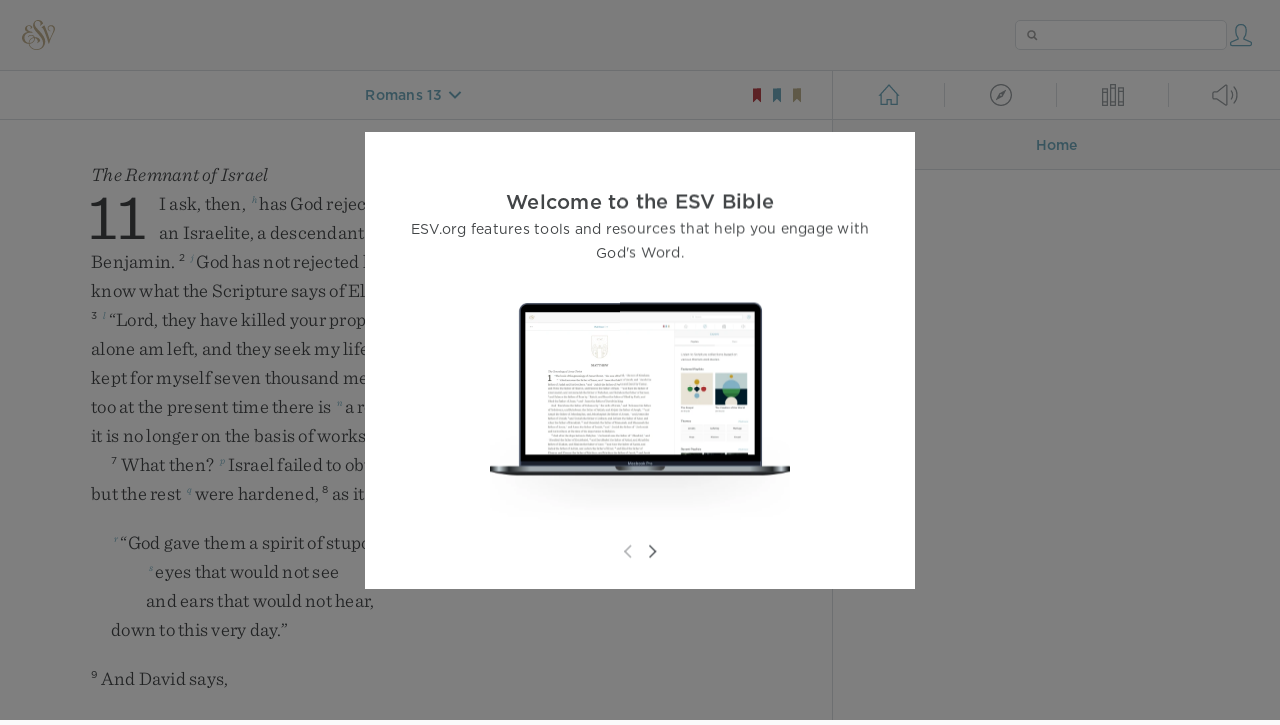

--- FILE ---
content_type: text/html; charset=utf-8
request_url: https://www.esv.org/Romans%2013:11/
body_size: 29183
content:



<!DOCTYPE html>
<html lang="en">
  <head>
    
      <title>
  Romans 13 - Besides this you know the time, that the hour has come for …
 | ESV.org</title>
    

    <meta charset="utf-8">
    <meta http-equiv="X-UA-Compatible" content="IE=Edge">

    <meta name="viewport" content="width=device-width,initial-scale=1">
    <meta name="apple-itunes-app" content="app-id=361797273">

    <meta name="twitter:card" content="summary"/>
    <meta name="twitter:site" content="@esvbible"/>
    <meta name="twitter:image" content="https://dch8lckz6x8ar.cloudfront.net/static/img/logo-twitter.6877ff184cb8.png"/>

    <meta property="og:type" content="website"/>
    <meta property="og:site_name" content="ESV Bible"/>
    <meta property="og:image" content="https://dch8lckz6x8ar.cloudfront.net/static/img/logo-facebook.dbab05d37e79.png"/>
    <meta property="og:image:width" content="600"/>
    <meta property="og:image:height" content="530"/>

    
  <meta name="description" content="Besides this you know the time, that the hour has come for you to wake from sleep. For salvation is nearer to us now than when we first believed. "/>

<meta name="twitter:title" content="Romans 13:11"/>
<meta name="twitter:description" content="Besides this you know the time, that the hour has come for you to wake from sleep. For salvation is nearer to us now than when we first believed. "/>

<meta property="og:title" content="Romans 13:11"/>
<meta property="og:description" content="Besides this you know the time, that the hour has come for you to wake from sleep. For salvation is nearer to us now than when we first believed. "/>

<link rel="canonical" href="https://www.esv.org/Romans+13:11/"/>



    <link rel="apple-touch-icon" href="https://dch8lckz6x8ar.cloudfront.net/static/img/apple-touch-icon.a1ed3d10db96.png">
    <link rel="shortcut icon" href="https://dch8lckz6x8ar.cloudfront.net/static/img/favicon.7e14cbe1912e.ico" type="image/x-icon">

    <link rel="stylesheet" href="https://dch8lckz6x8ar.cloudfront.net/static/css/output.7819abd744b0.css" type="text/css">

    
      <script async src="https://www.googletagmanager.com/gtag/js?id=G-6KC6HK8YF3"></script>

      <script>
        window.dataLayer = window.dataLayer || [];

        function gtag () { dataLayer.push(arguments); }

        gtag('js', new Date());
        gtag('config', 'G-6KC6HK8YF3');
        gtag('event', 'collect_user_data', {
          is_logged_in: 'False',
          is_subscriber: 'False'
        });
      </script>
    

    
      <script type="text/javascript">
  !function(f,b,e,v,n,t,s){if(f.fbq)return;n=f.fbq=function(){n.callMethod?
  n.callMethod.apply(n,arguments):n.queue.push(arguments)};if(!f._fbq)f._fbq=n;
  n.push=n;n.loaded=!0;n.version='2.0';n.queue=[];t=b.createElement(e);t.async=!0;
  t.src=v;s=b.getElementsByTagName(e)[0];s.parentNode.insertBefore(t,s)}(window,
  document,'script','https://connect.facebook.net/en_US/fbevents.js');
  fbq('init', '506435969522616');
  fbq('track', 'PageView');
</script>

<noscript>
  <img height="1" width="1" style="display:none" src="https://www.facebook.com/tr?id=506435969522616&ev=PageView&noscript=1"/>
</noscript>

    
  </head>
  <body class="two-columns theme-white font-size-medium line-spacing-medium">
    
      <div class="container">
        <nav class="top-nav">
          <a href="/"><img src="https://dch8lckz6x8ar.cloudfront.net/static/img/logo.15c3f5a870ee.svg" height="30" width="33" alt="ESV logo"></a>

          <div class="top-nav-right-controls">
            <div class="search-form">
              <form class="basic-search" action="/search/" method="GET">
                <input class="search" type="text" name="q" value="">
              </form>
            </div>
            
              <a href="#" id="expand-button" class="expand-button">
                <span class="expand-icon icon large"></span>
              </a>
            
            <a href="/login/" id="personal-button">
              <span class="account-icon icon large"></span>
            </a>
          </div>
        </nav>

        
  <main role="main">
    <article class="bible-column">
      <header id="bible-header">
        <a href="#" class="more-icon icon medium"></a>
        <p id="bible-nav-passage"><strong><a href="#"><span>Romans 13</span></a></strong></p>
        <div id="bookmarks">
          <a href="#" data-color="red"><img src="https://dch8lckz6x8ar.cloudfront.net/static/img/bookmark-small-red.78fce9c54d11.svg" height="20" width="20" alt="red bookmark icon"></a>
          <a href="#" data-color="blue"><img src="https://dch8lckz6x8ar.cloudfront.net/static/img/bookmark-small-blue.48f6e2f15d02.svg" height="20" width="20" alt="blue bookmark icon"></a>
          <a href="#" data-color="gold"><img src="https://dch8lckz6x8ar.cloudfront.net/static/img/bookmark-small-gold.69fe6fef4f9a.svg" height="20" width="20" alt="gold bookmark icon"></a>
        </div>
      </header>
      <div id="bible-content">
        <input class="js-passage" type="hidden" value="Romans 13"/>
<input class="js-focus-passage" type="hidden" value="Romans 13:11"/>


  
    <section dir="ltr" data-reference="Romans 11"><h3>The Remnant of Israel</h3>
<p class="starts-chapter"><span class="verse" data-ref="45011001" data-last-offset="32"><b class="chapter-num">11&nbsp;</b><u data-offset="5">I</u><u> </u><u data-offset="6">ask</u><u>,</u><u> </u><u data-offset="7">then</u><u>,</u><u> </u><sup class="crossref"><a href="/1S12.22%3BJr31.37%3BJr33.24" title="1 Sam. 12:22; Jer. 31:37; 33:24" data-passage="1 Samuel 12:22; Jeremiah 31:37; Jeremiah 33:24">h</a></sup><u data-offset="8">has</u><u> </u><u data-offset="9">God</u><u> </u><u data-offset="10">rejected</u><u> </u><u data-offset="11">his</u><u> </u><u data-offset="12">people</u><u>?</u><u> </u><u data-offset="13">By</u><u> </u><u data-offset="14">no</u><u> </u><u data-offset="15">means</u><u>!</u><u> </u><u data-offset="16">For</u><u> </u><sup class="crossref"><a href="/2Co11.22%3BPp3.5" title="2 Cor. 11:22; Phil. 3:5" data-passage="2 Corinthians 11:22; Philippians 3:5">i</a></sup><u data-offset="17">I</u><u> </u><u data-offset="18">myself</u><u> </u><u data-offset="19">am</u><u> </u><u data-offset="20">an</u><u> </u><u data-offset="21">Israelite</u><u>,</u><u> </u><u data-offset="22">a</u><u> </u><u data-offset="23">descendant</u><u> </u><u data-offset="24">of</u><u> </u><u data-offset="25">Abraham</u><u>,</u><sup class="footnote"><a id="fb1-1" title="&lt;span class=&quot;footnote-embedded&quot;&gt;Or &lt;i&gt;one of the offspring of Abraham&lt;/i&gt;&lt;/span&gt;" href="#f1-">1</a></sup><u> </u><u data-offset="26">a</u><u> </u><u data-offset="27">member</u><u> </u><u data-offset="28">of</u><u> </u><u data-offset="29">the</u><u> </u><u data-offset="30">tribe</u><u> </u><u data-offset="31">of</u><u> </u><u data-offset="32">Benjamin</u><u>.</u></span>
<u> </u><span class="verse" data-ref="45011002" data-last-offset="26"><b class="verse-num">2&nbsp;</b><sup class="crossref"><a href="/Ps94.14" title="Ps. 94:14" data-passage="Psalm 94:14">j</a></sup><u data-offset="1">God</u><u> </u><u data-offset="2">has</u><u> </u><u data-offset="3">not</u><u> </u><u data-offset="4">rejected</u><u> </u><u data-offset="5">his</u><u> </u><u data-offset="6">people</u><u> </u><u data-offset="7">whom</u><u> </u><u data-offset="8">he</u><u> </u><sup class="crossref"><a href="/Rm8.29" title="ch. 8:29" data-passage="Romans 8:29">k</a></sup><u data-offset="9">foreknew</u><u>.</u><u> </u><u data-offset="10">Do</u><u> </u><u data-offset="11">you</u><u> </u><u data-offset="12">not</u><u> </u><u data-offset="13">know</u><u> </u><u data-offset="14">what</u><u> </u><u data-offset="15">the</u><u> </u><u data-offset="16">Scripture</u><u> </u><u data-offset="17">says</u><u> </u><u data-offset="18">of</u><u> </u><u data-offset="19">Elijah</u><u>,</u><u> </u><u data-offset="20">how</u><u> </u><u data-offset="21">he</u><u> </u><u data-offset="22">appeals</u><u> </u><u data-offset="23">to</u><u> </u><u data-offset="24">God</u><u> </u><u data-offset="25">against</u><u> </u><u data-offset="26">Israel</u><u>?</u></span>
<u> </u><span class="verse" data-ref="45011003" data-last-offset="21"><b class="verse-num">3&nbsp;</b><sup class="crossref"><a href="/1K19.10%3B1K19.14" title="Cited from 1 Kgs. 19:10, 14" data-passage="1 Kings 19:10; 1 Kings 19:14">l</a></sup><u>“</u><u data-offset="1">Lord</u><u>,</u><u> </u><u data-offset="2">they</u><u> </u><u data-offset="3">have</u><u> </u><u data-offset="4">killed</u><u> </u><u data-offset="5">your</u><u> </u><u data-offset="6">prophets</u><u>,</u><u> </u><u data-offset="7">they</u><u> </u><u data-offset="8">have</u><u> </u><u data-offset="9">demolished</u><u> </u><u data-offset="10">your</u><u> </u><u data-offset="11">altars</u><u>,</u><u> </u><u data-offset="12">and</u><u> </u><u data-offset="13">I</u><u> </u><u data-offset="14">alone</u><u> </u><u data-offset="15">am</u><u> </u><u data-offset="16">left</u><u>,</u><u> </u><u data-offset="17">and</u><u> </u><u data-offset="18">they</u><u> </u><u data-offset="19">seek</u><u> </u><u data-offset="20">my</u><u> </u><u data-offset="21">life</u><u>.</u><u>”</u></span>
<u> </u><span class="verse" data-ref="45011004" data-last-offset="23"><b class="verse-num">4&nbsp;</b><u data-offset="1">But</u><u> </u><u data-offset="2">what</u><u> </u><u data-offset="3">is</u><u> </u><u data-offset="4">God’s</u><u> </u><u data-offset="5">reply</u><u> </u><u data-offset="6">to</u><u> </u><u data-offset="7">him</u><u>?</u><u> </u><sup class="crossref"><a href="/1K19.18" title="Cited from 1 Kgs. 19:18" data-passage="1 Kings 19:18">m</a></sup><u>“</u><u data-offset="8">I</u><u> </u><u data-offset="9">have</u><u> </u><u data-offset="10">kept</u><u> </u><u data-offset="11">for</u><u> </u><u data-offset="12">myself</u><u> </u><u data-offset="13">seven</u><u> </u><u data-offset="14">thousand</u><u> </u><u data-offset="15">men</u><u> </u><u data-offset="16">who</u><u> </u><u data-offset="17">have</u><u> </u><u data-offset="18">not</u><u> </u><u data-offset="19">bowed</u><u> </u><u data-offset="20">the</u><u> </u><u data-offset="21">knee</u><u> </u><u data-offset="22">to</u><u> </u><u data-offset="23">Baal</u><u>.</u><u>”</u></span>
<u> </u><span class="verse" data-ref="45011005" data-last-offset="13"><b class="verse-num">5&nbsp;</b><u data-offset="1">So</u><u> </u><u data-offset="2">too</u><u> </u><u data-offset="3">at</u><u> </u><u data-offset="4">the</u><u> </u><u data-offset="5">present</u><u> </u><u data-offset="6">time</u><u> </u><u data-offset="7">there</u><u> </u><u data-offset="8">is</u><u> </u><sup class="crossref"><a href="/Rm9.27%3BJr3.14%3BZc13.8" title="ch. 9:27; [Jer. 3:14; Zech. 13:8]" data-passage="Romans 9:27; Jeremiah 3:14; Zechariah 13:8">n</a></sup><u data-offset="9">a</u><u> </u><u data-offset="10">remnant</u><u>,</u><u> </u><u data-offset="11">chosen</u><u> </u><u data-offset="12">by</u><u> </u><u data-offset="13">grace</u><u>.</u></span>
<u> </u><span class="verse" data-ref="45011006" data-last-offset="22"><b class="verse-num">6&nbsp;</b><sup class="crossref"><a href="/Rm4.4%3BDe9.4-5" title="[ch. 4:4; Deut. 9:4, 5]" data-passage="Romans 4:4; Deuteronomy 9:4–5">o</a></sup><u data-offset="1">But</u><u> </u><u data-offset="2">if</u><u> </u><u data-offset="3">it</u><u> </u><u data-offset="4">is</u><u> </u><u data-offset="5">by</u><u> </u><u data-offset="6">grace</u><u>,</u><u> </u><u data-offset="7">it</u><u> </u><u data-offset="8">is</u><u> </u><u data-offset="9">no</u><u> </u><u data-offset="10">longer</u><u> </u><u data-offset="11">on</u><u> </u><u data-offset="12">the</u><u> </u><u data-offset="13">basis</u><u> </u><u data-offset="14">of</u><u> </u><u data-offset="15">works</u><u>;</u><u> </u><u data-offset="16">otherwise</u><u> </u><u data-offset="17">grace</u><u> </u><u data-offset="18">would</u><u> </u><u data-offset="19">no</u><u> </u><u data-offset="20">longer</u><u> </u><u data-offset="21">be</u><u> </u><u data-offset="22">grace</u><u>.</u></span>
</p>
<p><span class="verse" data-ref="45011007" data-last-offset="19"><b class="verse-num">7&nbsp;</b><u data-offset="1">What</u><u> </u><u data-offset="2">then</u><u>?</u><u> </u><sup class="crossref"><a href="/Rm9.31" title="See ch. 9:31" data-passage="Romans 9:31">p</a></sup><u data-offset="3">Israel</u><u> </u><u data-offset="4">failed</u><u> </u><u data-offset="5">to</u><u> </u><u data-offset="6">obtain</u><u> </u><u data-offset="7">what</u><u> </u><u data-offset="8">it</u><u> </u><u data-offset="9">was</u><u> </u><u data-offset="10">seeking</u><u>.</u><u> </u><u data-offset="11">The</u><u> </u><u data-offset="12">elect</u><u> </u><u data-offset="13">obtained</u><u> </u><u data-offset="14">it</u><u>,</u><u> </u><u data-offset="15">but</u><u> </u><u data-offset="16">the</u><u> </u><u data-offset="17">rest</u><u> </u><sup class="crossref"><a href="/Rm11.25" title="[ver. 25]" data-passage="Romans 11:25">q</a></sup><u data-offset="18">were</u><u> </u><u data-offset="19">hardened</u><u>,</u></span>
<u> </u><span class="verse" data-ref="45011008" data-last-offset="27"><b class="verse-num">8&nbsp;</b><u data-offset="1">as</u><u> </u><u data-offset="2">it</u><u> </u><u data-offset="3">is</u><u> </u><u data-offset="4">written</u><u>,</u></span>
</p>
<section class="line-group"><p class="line"><span class="verse" data-ref="45011008" data-last-offset="27">	<sup class="crossref leading-crossref"><a href="/Is29.10" title="Isa. 29:10" data-passage="Isaiah 29:10">r</a></sup><u>“</u><u data-offset="5">God</u><u> </u><u data-offset="6">gave</u><u> </u><u data-offset="7">them</u><u> </u><u data-offset="8">a</u><u> </u><u data-offset="9">spirit</u><u> </u><u data-offset="10">of</u><u> </u><u data-offset="11">stupor</u><u>,</u></span>
</p>
<p class="line indent"><span class="verse" data-ref="45011008" data-last-offset="27">		<sup class="crossref leading-crossref"><a href="/De29.4%3BIs43.8%3BJr5.21%3BEze12.2%3BEp4.18%3BMt13.14" title="Deut. 29:4; [Isa. 43:8; Jer. 5:21; Ezek. 12:2; Eph. 4:18]; See Matt. 13:14" data-passage="Deuteronomy 29:4; Isaiah 43:8; Jeremiah 5:21; Ezekiel 12:2; Ephesians 4:18; Matthew 13:14">s</a></sup><u data-offset="12">eyes</u><u> </u><u data-offset="13">that</u><u> </u><u data-offset="14">would</u><u> </u><u data-offset="15">not</u><u> </u><u data-offset="16">see</u></span>
</p>
<p class="line indent"><span class="verse" data-ref="45011008" data-last-offset="27">		<u data-offset="17">and</u><u> </u><u data-offset="18">ears</u><u> </u><u data-offset="19">that</u><u> </u><u data-offset="20">would</u><u> </u><u data-offset="21">not</u><u> </u><u data-offset="22">hear</u><u>,</u></span>
</p>
<p class="line"><span class="verse" data-ref="45011008" data-last-offset="27">	<u data-offset="23">down</u><u> </u><u data-offset="24">to</u><u> </u><u data-offset="25">this</u><u> </u><u data-offset="26">very</u><u> </u><u data-offset="27">day</u><u>.</u><u>”</u></span>
</p>
</section>
<p class="same-paragraph"><span class="verse" data-ref="45011009" data-last-offset="20"><b class="verse-num">9&nbsp;</b><u data-offset="1">And</u><u> </u><u data-offset="2">David</u><u> </u><u data-offset="3">says</u><u>,</u></span>
</p>
<section class="line-group"><p class="line"><span class="verse" data-ref="45011009" data-last-offset="20">	<sup class="crossref leading-crossref"><a href="/Ps69.22-23" title="Cited from Ps. 69:22, 23" data-passage="Psalm 69:22–23">t</a></sup><u>“</u><u data-offset="4">Let</u><u> </u><u data-offset="5">their</u><u> </u><u data-offset="6">table</u><u> </u><u data-offset="7">become</u><u> </u><u data-offset="8">a</u><u> </u><u data-offset="9">snare</u><u> </u><u data-offset="10">and</u><u> </u><u data-offset="11">a</u><u> </u><u data-offset="12">trap</u><u>,</u></span>
</p>
<p class="line indent"><span class="verse" data-ref="45011009" data-last-offset="20">		<u data-offset="13">a</u><u> </u><u data-offset="14">stumbling</u><u> </u><u data-offset="15">block</u><u> </u><u data-offset="16">and</u><u> </u><u data-offset="17">a</u><u> </u><u data-offset="18">retribution</u><u> </u><u data-offset="19">for</u><u> </u><u data-offset="20">them</u><u>;</u></span>
</p>
<p class="line"><span class="verse" data-ref="45011010" data-last-offset="15"><b class="verse-num inline">10&nbsp;</b>	<u data-offset="1">let</u><u> </u><u data-offset="2">their</u><u> </u><u data-offset="3">eyes</u><u> </u><u data-offset="4">be</u><u> </u><u data-offset="5">darkened</u><u> </u><u data-offset="6">so</u><u> </u><u data-offset="7">that</u><u> </u><u data-offset="8">they</u><u> </u><u data-offset="9">cannot</u><u> </u><u data-offset="10">see</u><u>,</u></span>
</p>
<p class="line indent"><span class="verse" data-ref="45011010" data-last-offset="15">		<u data-offset="11">and</u><u> </u><u data-offset="12">bend</u><u> </u><u data-offset="13">their</u><u> </u><u data-offset="14">backs</u><u> </u><u data-offset="15">forever</u><u>.</u><u>”</u></span>
</p>
</section>
<h3>Gentiles Grafted In</h3>
<p><span class="verse" data-ref="45011011" data-last-offset="34"><b class="verse-num">11&nbsp;</b><u data-offset="4">So</u><u> </u><u data-offset="5">I</u><u> </u><u data-offset="6">ask</u><u>,</u><u> </u><u data-offset="7">did</u><u> </u><u data-offset="8">they</u><u> </u><u data-offset="9">stumble</u><u> </u><u data-offset="10">in</u><u> </u><u data-offset="11">order</u><u> </u><u data-offset="12">that</u><u> </u><u data-offset="13">they</u><u> </u><u data-offset="14">might</u><u> </u><u data-offset="15">fall</u><u>?</u><u> </u><u data-offset="16">By</u><u> </u><u data-offset="17">no</u><u> </u><u data-offset="18">means</u><u>!</u><u> </u><u data-offset="19">Rather</u><u>,</u><u> </u><u data-offset="20">through</u><u> </u><u data-offset="21">their</u><u> </u><u data-offset="22">trespass</u><u> </u><sup class="crossref"><a href="/Ac28.28" title="[Acts 28:28]" data-passage="Acts 28:28">u</a></sup><u data-offset="23">salvation</u><u> </u><u data-offset="24">has</u><u> </u><u data-offset="25">come</u><u> </u><u data-offset="26">to</u><u> </u><u data-offset="27">the</u><u> </u><u data-offset="28">Gentiles</u><u>,</u><u> </u><u data-offset="29">so</u><u> </u><u data-offset="30">as</u><u> </u><u data-offset="31">to</u><u> </u><u data-offset="32">make</u><u> </u><u data-offset="33">Israel</u><u> </u><u data-offset="34">jealous</u><u>.</u></span>
<u> </u><span class="verse" data-ref="45011012" data-last-offset="26"><b class="verse-num">12&nbsp;</b><u data-offset="1">Now</u><u> </u><u data-offset="2">if</u><u> </u><u data-offset="3">their</u><u> </u><u data-offset="4">trespass</u><u> </u><u data-offset="5">means</u><u> </u><u data-offset="6">riches</u><u> </u><u data-offset="7">for</u><u> </u><u data-offset="8">the</u><u> </u><u data-offset="9">world</u><u>,</u><u> </u><u data-offset="10">and</u><u> </u><u data-offset="11">if</u><u> </u><u data-offset="12">their</u><u> </u><u data-offset="13">failure</u><u> </u><u data-offset="14">means</u><u> </u><u data-offset="15">riches</u><u> </u><u data-offset="16">for</u><u> </u><u data-offset="17">the</u><u> </u><u data-offset="18">Gentiles</u><u>,</u><u> </u><u data-offset="19">how</u><u> </u><u data-offset="20">much</u><u> </u><u data-offset="21">more</u><u> </u><u data-offset="22">will</u><u> </u><u data-offset="23">their</u><u> </u><u data-offset="24">full</u><u> </u><u data-offset="25">inclusion</u><sup class="footnote"><a id="fb2-1" title="&lt;span class=&quot;footnote-embedded&quot;&gt;Greek &lt;i&gt;&lt;span class=&quot;catch-word&quot;&gt;their&lt;/span&gt; fullness&lt;/i&gt;&lt;/span&gt;" href="#f2-">2</a></sup><u> </u><u data-offset="26">mean</u><u>!</u></span>
</p>
<p><span class="verse" data-ref="45011013" data-last-offset="21"><b class="verse-num">13&nbsp;</b><u data-offset="1">Now</u><u> </u><u data-offset="2">I</u><u> </u><u data-offset="3">am</u><u> </u><u data-offset="4">speaking</u><u> </u><u data-offset="5">to</u><u> </u><u data-offset="6">you</u><u> </u><u data-offset="7">Gentiles</u><u>.</u><u> </u><u data-offset="8">Inasmuch</u><u> </u><u data-offset="9">then</u><u> </u><u data-offset="10">as</u><u> </u><sup class="crossref"><a href="/Rm15.16%3BAc26.17%3BAc9.15" title="ch. 15:16; [Acts 26:17]; See Acts 9:15" data-passage="Romans 15:16; Acts 26:17; Acts 9:15">v</a></sup><u data-offset="11">I</u><u> </u><u data-offset="12">am</u><u> </u><u data-offset="13">an</u><u> </u><u data-offset="14">apostle</u><u> </u><u data-offset="15">to</u><u> </u><u data-offset="16">the</u><u> </u><u data-offset="17">Gentiles</u><u>,</u><u> </u><u data-offset="18">I</u><u> </u><u data-offset="19">magnify</u><u> </u><u data-offset="20">my</u><u> </u><u data-offset="21">ministry</u></span>
<u> </u><span class="verse" data-ref="45011014" data-last-offset="15"><b class="verse-num">14&nbsp;</b><u data-offset="1">in</u><u> </u><u data-offset="2">order</u><u> </u><u data-offset="3">somehow</u><u> </u><u data-offset="4">to</u><u> </u><u data-offset="5">make</u><u> </u><u data-offset="6">my</u><u> </u><u data-offset="7">fellow</u><u> </u><u data-offset="8">Jews</u><u> </u><u data-offset="9">jealous</u><u>,</u><u> </u><u data-offset="10">and</u><u> </u><sup class="crossref"><a href="/1Co7.16%3B1Co9.22%3B1Tm4.16%3BJm5.20" title="1 Cor. 7:16; 9:22; 1 Tim. 4:16; James 5:20" data-passage="1 Corinthians 7:16; 1 Corinthians 9:22; 1 Timothy 4:16; James 5:20">w</a></sup><u data-offset="11">thus</u><u> </u><u data-offset="12">save</u><u> </u><u data-offset="13">some</u><u> </u><u data-offset="14">of</u><u> </u><u data-offset="15">them</u><u>.</u></span>
<u> </u><span class="verse" data-ref="45011015" data-last-offset="20"><b class="verse-num">15&nbsp;</b><u data-offset="1">For</u><u> </u><u data-offset="2">if</u><u> </u><u data-offset="3">their</u><u> </u><u data-offset="4">rejection</u><u> </u><u data-offset="5">means</u><u> </u><sup class="crossref"><a href="/Rm5.11" title="ch. 5:11" data-passage="Romans 5:11">x</a></sup><u data-offset="6">the</u><u> </u><u data-offset="7">reconciliation</u><u> </u><u data-offset="8">of</u><u> </u><u data-offset="9">the</u><u> </u><u data-offset="10">world</u><u>,</u><u> </u><u data-offset="11">what</u><u> </u><u data-offset="12">will</u><u> </u><u data-offset="13">their</u><u> </u><u data-offset="14">acceptance</u><u> </u><u data-offset="15">mean</u><u> </u><u data-offset="16">but</u><u> </u><u data-offset="17">life</u><u> </u><u data-offset="18">from</u><u> </u><u data-offset="19">the</u><u> </u><u data-offset="20">dead</u><u>?</u></span>
<u> </u><span class="verse" data-ref="45011016" data-last-offset="23"><b class="verse-num">16&nbsp;</b><sup class="crossref"><a href="/Nm15.18-21%3BNeh10.37%3BEze44.30" title="Num. 15:18-21; Neh. 10:37; Ezek. 44:30" data-passage="Numbers 15:18–21; Nehemiah 10:37; Ezekiel 44:30">y</a></sup><u data-offset="1">If</u><u> </u><u data-offset="2">the</u><u> </u><u data-offset="3">dough</u><u> </u><u data-offset="4">offered</u><u> </u><u data-offset="5">as</u><u> </u><u data-offset="6">firstfruits</u><u> </u><u data-offset="7">is</u><u> </u><u data-offset="8">holy</u><u>,</u><u> </u><u data-offset="9">so</u><u> </u><u data-offset="10">is</u><u> </u><u data-offset="11">the</u><u> </u><u data-offset="12">whole</u><u> </u><u data-offset="13">lump</u><u>,</u><u> </u><u data-offset="14">and</u><u> </u><u data-offset="15">if</u><u> </u><u data-offset="16">the</u><u> </u><u data-offset="17">root</u><u> </u><u data-offset="18">is</u><u> </u><u data-offset="19">holy</u><u>,</u><u> </u><u data-offset="20">so</u><u> </u><u data-offset="21">are</u><u> </u><u data-offset="22">the</u><u> </u><u data-offset="23">branches</u><u>.</u></span>
</p>
<p><span class="verse" data-ref="45011017" data-last-offset="33"><b class="verse-num">17&nbsp;</b><u data-offset="1">But</u><u> </u><u data-offset="2">if</u><u> </u><sup class="crossref"><a href="/Jr11.16%3BPs52.8%3BJn15.2" title="Jer. 11:16; [Ps. 52:8; John 15:2]" data-passage="Jeremiah 11:16; Psalm 52:8; John 15:2">z</a></sup><u data-offset="3">some</u><u> </u><u data-offset="4">of</u><u> </u><u data-offset="5">the</u><u> </u><u data-offset="6">branches</u><u> </u><u data-offset="7">were</u><u> </u><u data-offset="8">broken</u><u> </u><u data-offset="9">off</u><u>,</u><u> </u><u data-offset="10">and</u><u> </u><u data-offset="11">you</u><u>,</u><u> </u><sup class="crossref"><a href="/Ep2.12" title="[Eph. 2:12]" data-passage="Ephesians 2:12">a</a></sup><u data-offset="12">although</u><u> </u><u data-offset="13">a</u><u> </u><u data-offset="14">wild</u><u> </u><u data-offset="15">olive</u><u> </u><u data-offset="16">shoot</u><u>,</u><u> </u><u data-offset="17">were</u><u> </u><u data-offset="18">grafted</u><u> </u><u data-offset="19">in</u><u> </u><u data-offset="20">among</u><u> </u><u data-offset="21">the</u><u> </u><u data-offset="22">others</u><u> </u><u data-offset="23">and</u><u> </u><u data-offset="24">now</u><u> </u><u data-offset="25">share</u><u> </u><u data-offset="26">in</u><u> </u><u data-offset="27">the</u><u> </u><u data-offset="28">nourishing</u><u> </u><u data-offset="29">root</u><sup class="footnote"><a id="fb3-1" title="&lt;span class=&quot;footnote-embedded&quot;&gt;Greek &lt;i&gt;root of richness&lt;/i&gt;; some manuscripts &lt;i&gt;richness&lt;/i&gt;&lt;/span&gt;" href="#f3-">3</a></sup><u> </u><u data-offset="30">of</u><u> </u><u data-offset="31">the</u><u> </u><u data-offset="32">olive</u><u> </u><u data-offset="33">tree</u><u>,</u></span>
<u> </u><span class="verse" data-ref="45011018" data-last-offset="25"><b class="verse-num">18&nbsp;</b><u data-offset="1">do</u><u> </u><u data-offset="2">not</u><u> </u><u data-offset="3">be</u><u> </u><u data-offset="4">arrogant</u><u> </u><u data-offset="5">toward</u><u> </u><u data-offset="6">the</u><u> </u><u data-offset="7">branches</u><u>.</u><u> </u><u data-offset="8">If</u><u> </u><u data-offset="9">you</u><u> </u><u data-offset="10">are</u><u>,</u><u> </u><u data-offset="11">remember</u><u> </u><u data-offset="12">it</u><u> </u><u data-offset="13">is</u><u> </u><u data-offset="14">not</u><u> </u><u data-offset="15">you</u><u> </u><u data-offset="16">who</u><u> </u><u data-offset="17">support</u><u> </u><u data-offset="18">the</u><u> </u><u data-offset="19">root</u><u>,</u><u> </u><u data-offset="20">but</u><u> </u><u data-offset="21">the</u><u> </u><u data-offset="22">root</u><u> </u><u data-offset="23">that</u><u> </u><u data-offset="24">supports</u><u> </u><u data-offset="25">you</u><u>.</u></span>
<u> </u><span class="verse" data-ref="45011019" data-last-offset="15"><b class="verse-num">19&nbsp;</b><u data-offset="1">Then</u><u> </u><u data-offset="2">you</u><u> </u><u data-offset="3">will</u><u> </u><u data-offset="4">say</u><u>,</u><u> </u><u>“</u><u data-offset="5">Branches</u><u> </u><u data-offset="6">were</u><u> </u><u data-offset="7">broken</u><u> </u><u data-offset="8">off</u><u> </u><u data-offset="9">so</u><u> </u><u data-offset="10">that</u><u> </u><u data-offset="11">I</u><u> </u><u data-offset="12">might</u><u> </u><u data-offset="13">be</u><u> </u><u data-offset="14">grafted</u><u> </u><u data-offset="15">in</u><u>.</u><u>”</u></span>
<u> </u><span class="verse" data-ref="45011020" data-last-offset="24"><b class="verse-num">20&nbsp;</b><u data-offset="1">That</u><u> </u><u data-offset="2">is</u><u> </u><u data-offset="3">true</u><u>.</u><u> </u><u data-offset="4">They</u><u> </u><u data-offset="5">were</u><u> </u><u data-offset="6">broken</u><u> </u><u data-offset="7">off</u><u> </u><u data-offset="8">because</u><u> </u><u data-offset="9">of</u><u> </u><u data-offset="10">their</u><u> </u><u data-offset="11">unbelief</u><u>,</u><u> </u><u data-offset="12">but</u><u> </u><u data-offset="13">you</u><u> </u><sup class="crossref"><a href="/1Co10.12%3B2Co1.24" title="1 Cor. 10:12; 2 Cor. 1:24" data-passage="1 Corinthians 10:12; 2 Corinthians 1:24">b</a></sup><u data-offset="14">stand</u><u> </u><u data-offset="15">fast</u><u> </u><u data-offset="16">through</u><u> </u><u data-offset="17">faith</u><u>.</u><u> </u><u data-offset="18">So</u><u> </u><sup class="crossref"><a href="/Rm12.3%3BRm12.16%3B1Tm6.17" title="ch. 12:3, 16; 1 Tim. 6:17" data-passage="Romans 12:3; Romans 12:16; 1 Timothy 6:17">c</a></sup><u data-offset="19">do</u><u> </u><u data-offset="20">not</u><u> </u><u data-offset="21">become</u><u> </u><u data-offset="22">proud</u><u>,</u><u> </u><u data-offset="23">but</u><u> </u><sup class="crossref"><a href="/Pr28.14%3BIs66.2%3BIs66.5%3BJr44.10%3BPp2.12" title="Prov. 28:14; Isa. 66:2, 5; Jer. 44:10; Phil. 2:12" data-passage="Proverbs 28:14; Isaiah 66:2; Isaiah 66:5; Jeremiah 44:10; Philippians 2:12">d</a></sup><u data-offset="24">fear</u><u>.</u></span>
<u> </u><span class="verse" data-ref="45011021" data-last-offset="14"><b class="verse-num">21&nbsp;</b><u data-offset="1">For</u><u> </u><u data-offset="2">if</u><u> </u><u data-offset="3">God</u><u> </u><u data-offset="4">did</u><u> </u><u data-offset="5">not</u><u> </u><u data-offset="6">spare</u><u> </u><u data-offset="7">the</u><u> </u><u data-offset="8">natural</u><u> </u><u data-offset="9">branches</u><u>,</u><u> </u><u data-offset="10">neither</u><u> </u><u data-offset="11">will</u><u> </u><u data-offset="12">he</u><u> </u><u data-offset="13">spare</u><u> </u><u data-offset="14">you</u><u>.</u></span>
<u> </u><span class="verse" data-ref="45011022" data-last-offset="33"><b class="verse-num">22&nbsp;</b><u data-offset="1">Note</u><u> </u><u data-offset="2">then</u><u> </u><u data-offset="3">the</u><u> </u><u data-offset="4">kindness</u><u> </u><u data-offset="5">and</u><u> </u><u data-offset="6">the</u><u> </u><u data-offset="7">severity</u><u> </u><u data-offset="8">of</u><u> </u><u data-offset="9">God</u><u>:</u><u> </u><u data-offset="10">severity</u><u> </u><u data-offset="11">toward</u><u> </u><u data-offset="12">those</u><u> </u><u data-offset="13">who</u><u> </u><u data-offset="14">have</u><u> </u><u data-offset="15">fallen</u><u>,</u><u> </u><u data-offset="16">but</u><u> </u><u data-offset="17">God’s</u><u> </u><u data-offset="18">kindness</u><u> </u><u data-offset="19">to</u><u> </u><u data-offset="20">you</u><u>,</u><u> </u><sup class="crossref"><a href="/1Co15.2%3BHb3.6%3BHb3.14" title="1 Cor. 15:2; Heb. 3:6, 14" data-passage="1 Corinthians 15:2; Hebrews 3:6; Hebrews 3:14">e</a></sup><u data-offset="21">provided</u><u> </u><u data-offset="22">you</u><u> </u><u data-offset="23">continue</u><u> </u><u data-offset="24">in</u><u> </u><u data-offset="25">his</u><u> </u><u data-offset="26">kindness</u><u>.</u><u> </u><u data-offset="27">Otherwise</u><u> </u><sup class="crossref"><a href="/Jn15.2" title="[John 15:2]" data-passage="John 15:2">f</a></sup><u data-offset="28">you</u><u> </u><u data-offset="29">too</u><u> </u><u data-offset="30">will</u><u> </u><u data-offset="31">be</u><u> </u><u data-offset="32">cut</u><u> </u><u data-offset="33">off</u><u>.</u></span>
<u> </u><span class="verse" data-ref="45011023" data-last-offset="25"><b class="verse-num">23&nbsp;</b><u data-offset="1">And</u><u> </u><sup class="crossref"><a href="/2Co3.16" title="2 Cor. 3:16" data-passage="2 Corinthians 3:16">g</a></sup><u data-offset="2">even</u><u> </u><u data-offset="3">they</u><u>,</u><u> </u><u data-offset="4">if</u><u> </u><u data-offset="5">they</u><u> </u><u data-offset="6">do</u><u> </u><u data-offset="7">not</u><u> </u><u data-offset="8">continue</u><u> </u><u data-offset="9">in</u><u> </u><u data-offset="10">their</u><u> </u><u data-offset="11">unbelief</u><u>,</u><u> </u><u data-offset="12">will</u><u> </u><u data-offset="13">be</u><u> </u><u data-offset="14">grafted</u><u> </u><u data-offset="15">in</u><u>,</u><u> </u><u data-offset="16">for</u><u> </u><u data-offset="17">God</u><u> </u><u data-offset="18">has</u><u> </u><u data-offset="19">the</u><u> </u><u data-offset="20">power</u><u> </u><u data-offset="21">to</u><u> </u><u data-offset="22">graft</u><u> </u><u data-offset="23">them</u><u> </u><u data-offset="24">in</u><u> </u><u data-offset="25">again</u><u>.</u></span>
<u> </u><span class="verse" data-ref="45011024" data-last-offset="40"><b class="verse-num">24&nbsp;</b><u data-offset="1">For</u><u> </u><u data-offset="2">if</u><u> </u><u data-offset="3">you</u><u> </u><u data-offset="4">were</u><u> </u><u data-offset="5">cut</u><u> </u><u data-offset="6">from</u><u> </u><u data-offset="7">what</u><u> </u><u data-offset="8">is</u><u> </u><u data-offset="9">by</u><u> </u><u data-offset="10">nature</u><u> </u><u data-offset="11">a</u><u> </u><u data-offset="12">wild</u><u> </u><u data-offset="13">olive</u><u> </u><u data-offset="14">tree</u><u>,</u><u> </u><u data-offset="15">and</u><u> </u><u data-offset="16">grafted</u><u>,</u><u> </u><u data-offset="17">contrary</u><u> </u><u data-offset="18">to</u><u> </u><u data-offset="19">nature</u><u>,</u><u> </u><u data-offset="20">into</u><u> </u><u data-offset="21">a</u><u> </u><u data-offset="22">cultivated</u><u> </u><u data-offset="23">olive</u><u> </u><u data-offset="24">tree</u><u>,</u><u> </u><u data-offset="25">how</u><u> </u><u data-offset="26">much</u><u> </u><u data-offset="27">more</u><u> </u><u data-offset="28">will</u><u> </u><u data-offset="29">these</u><u>,</u><u> </u><u data-offset="30">the</u><u> </u><u data-offset="31">natural</u><u> </u><u data-offset="32">branches</u><u>,</u><u> </u><u data-offset="33">be</u><u> </u><u data-offset="34">grafted</u><u> </u><u data-offset="35">back</u><u> </u><u data-offset="36">into</u><u> </u><u data-offset="37">their</u><u> </u><u data-offset="38">own</u><u> </u><u data-offset="39">olive</u><u> </u><u data-offset="40">tree</u><u>.</u></span>
</p>
<h3>The Mystery of Israel’s Salvation</h3>
<p><span class="verse" data-ref="45011025" data-last-offset="41"><b class="verse-num">25&nbsp;</b><sup class="crossref leading-crossref"><a href="/Rm12.16" title="ch. 12:16" data-passage="Romans 12:16">h</a></sup><u data-offset="6">Lest</u><u> </u><u data-offset="7">you</u><u> </u><u data-offset="8">be</u><u> </u><u data-offset="9">wise</u><u> </u><u data-offset="10">in</u><u> </u><u data-offset="11">your</u><u> </u><u data-offset="12">own</u><u> </u><u data-offset="13">sight</u><u>,</u><u> </u><u data-offset="14">I</u><u> </u><u data-offset="15">do</u><u> </u><u data-offset="16">not</u><u> </u><u data-offset="17">want</u><u> </u><u data-offset="18">you</u><u> </u><u data-offset="19">to</u><u> </u><u data-offset="20">be</u><u> </u><u data-offset="21">unaware</u><u> </u><u data-offset="22">of</u><u> </u><u data-offset="23">this</u><u> </u><u data-offset="24">mystery</u><u>,</u><u> </u><u data-offset="25">brothers</u><u>:</u><sup class="footnote"><a id="fb4-1" title="&lt;span class=&quot;footnote-embedded&quot;&gt;Or &lt;i&gt;&lt;span class=&quot;catch-word&quot;&gt;brothers&lt;/span&gt; and sisters&lt;/i&gt;&lt;/span&gt;" href="#f4-">4</a></sup><u> </u><sup class="crossref"><a href="/2Co3.14%3BRm11.7" title="2 Cor. 3:14; [ver. 7]" data-passage="2 Corinthians 3:14; Romans 11:7">i</a></sup><u data-offset="26">a</u><u> </u><u data-offset="27">partial</u><u> </u><u data-offset="28">hardening</u><u> </u><u data-offset="29">has</u><u> </u><u data-offset="30">come</u><u> </u><u data-offset="31">upon</u><u> </u><u data-offset="32">Israel</u><u>,</u><u> </u><sup class="crossref"><a href="/Rv7.9%3BLk21.24" title="[Rev. 7:9]; See Luke 21:24" data-passage="Revelation 7:9; Luke 21:24">j</a></sup><u data-offset="33">until</u><u> </u><u data-offset="34">the</u><u> </u><u data-offset="35">fullness</u><u> </u><u data-offset="36">of</u><u> </u><u data-offset="37">the</u><u> </u><u data-offset="38">Gentiles</u><u> </u><u data-offset="39">has</u><u> </u><u data-offset="40">come</u><u> </u><u data-offset="41">in</u><u>.</u></span>
<u> </u><span class="verse" data-ref="45011026" data-last-offset="25"><b class="verse-num">26&nbsp;</b><u data-offset="1">And</u><u> </u><u data-offset="2">in</u><u> </u><u data-offset="3">this</u><u> </u><u data-offset="4">way</u><u> </u><u data-offset="5">all</u><u> </u><u data-offset="6">Israel</u><u> </u><u data-offset="7">will</u><u> </u><u data-offset="8">be</u><u> </u><u data-offset="9">saved</u><u>,</u><u> </u><u data-offset="10">as</u><u> </u><u data-offset="11">it</u><u> </u><u data-offset="12">is</u><u> </u><u data-offset="13">written</u><u>,</u></span>
</p>
<section class="line-group"><p class="line"><span class="verse" data-ref="45011026" data-last-offset="25">	<sup class="crossref leading-crossref"><a href="/Is59.20-21%3BJn4.22%3BHb8.8-12" title="Cited from Isa. 59:20, 21; [John 4:22; Heb. 8:8-12]" data-passage="Isaiah 59:20–21; John 4:22; Hebrews 8:8–12">k</a></sup><u>“</u><u data-offset="14">The</u><u> </u><u data-offset="15">Deliverer</u><u> </u><u data-offset="16">will</u><u> </u><u data-offset="17">come</u><u> </u><sup class="crossref"><a href="/Ps14.7%3BPs53.6" title="Ps. 14:7; 53:6" data-passage="Psalm 14:7; Psalm 53:6">l</a></sup><u data-offset="18">from</u><u> </u><u data-offset="19">Zion</u><u>,</u></span>
</p>
<p class="line indent"><span class="verse" data-ref="45011026" data-last-offset="25">		<u data-offset="20">he</u><u> </u><u data-offset="21">will</u><u> </u><u data-offset="22">banish</u><u> </u><u data-offset="23">ungodliness</u><u> </u><u data-offset="24">from</u><u> </u><u data-offset="25">Jacob</u><u>”</u><u>;</u></span>
</p>
<p class="line"><span class="verse" data-ref="45011027" data-last-offset="14"><b class="verse-num inline">27&nbsp;</b>	<u>“</u><u data-offset="1">and</u><u> </u><u data-offset="2">this</u><u> </u><u data-offset="3">will</u><u> </u><u data-offset="4">be</u><u> </u><u data-offset="5">my</u><u> </u><sup class="crossref"><a href="/Rm9.4" title="See ch. 9:4" data-passage="Romans 9:4">m</a></sup><u data-offset="6">covenant</u><u> </u><u data-offset="7">with</u><u> </u><u data-offset="8">them</u></span>
</p>
<p class="line indent"><span class="verse" data-ref="45011027" data-last-offset="14">		<sup class="crossref leading-crossref"><a href="/Is27.9%3BHb8.12" title="Isa. 27:9; [Heb. 8:12]" data-passage="Isaiah 27:9; Hebrews 8:12">n</a></sup><u data-offset="9">when</u><u> </u><u data-offset="10">I</u><u> </u><u data-offset="11">take</u><u> </u><u data-offset="12">away</u><u> </u><u data-offset="13">their</u><u> </u><u data-offset="14">sins</u><u>.</u><u>”</u></span>
</p>
</section>
<p class="same-paragraph"><span class="verse" data-ref="45011028" data-last-offset="23"><b class="verse-num">28&nbsp;</b><u data-offset="1">As</u><u> </u><u data-offset="2">regards</u><u> </u><u data-offset="3">the</u><u> </u><u data-offset="4">gospel</u><u>,</u><u> </u><u data-offset="5">they</u><u> </u><u data-offset="6">are</u><u> </u><u data-offset="7">enemies</u><u> </u><u data-offset="8">for</u><u> </u><u data-offset="9">your</u><u> </u><u data-offset="10">sake</u><u>.</u><u> </u><u data-offset="11">But</u><u> </u><u data-offset="12">as</u><u> </u><u data-offset="13">regards</u><u> </u><u data-offset="14">election</u><u>,</u><u> </u><u data-offset="15">they</u><u> </u><u data-offset="16">are</u><u> </u><sup class="crossref"><a href="/Rm9.5%3BDe7.8%3BDe10.15" title="ch. 9:5; Deut. 7:8; 10:15" data-passage="Romans 9:5; Deuteronomy 7:8; Deuteronomy 10:15">o</a></sup><u data-offset="17">beloved</u><u> </u><u data-offset="18">for</u><u> </u><u data-offset="19">the</u><u> </u><u data-offset="20">sake</u><u> </u><u data-offset="21">of</u><u> </u><u data-offset="22">their</u><u> </u><u data-offset="23">forefathers</u><u>.</u></span>
<u> </u><span class="verse" data-ref="45011029" data-last-offset="10"><b class="verse-num">29&nbsp;</b><u data-offset="1">For</u><u> </u><u data-offset="2">the</u><u> </u><u data-offset="3">gifts</u><u> </u><u data-offset="4">and</u><u> </u><sup class="crossref"><a href="/Rm8.28" title="See ch. 8:28" data-passage="Romans 8:28">p</a></sup><u data-offset="5">the</u><u> </u><u data-offset="6">calling</u><u> </u><u data-offset="7">of</u><u> </u><u data-offset="8">God</u><u> </u><u data-offset="9">are</u><u> </u><u data-offset="10">irrevocable</u><u>.</u></span>
<u> </u><span class="verse" data-ref="45011030" data-last-offset="20"><b class="verse-num">30&nbsp;</b><u data-offset="1">For</u><u> </u><u data-offset="2">just</u><u> </u><u data-offset="3">as</u><u> </u><sup class="crossref"><a href="/Ep2.2-3%3BEp2.11%3BEp2.13%3BCs1.21%3BCs3.7%3BTt3.3" title="Eph. 2:2, 3, 11, 13; Col. 1:21; 3:7; Titus 3:3" data-passage="Ephesians 2:2–3; Ephesians 2:11; Ephesians 2:13; Colossians 1:21; Colossians 3:7; Titus 3:3">q</a></sup><u data-offset="4">you</u><u> </u><u data-offset="5">were</u><u> </u><u data-offset="6">at</u><u> </u><u data-offset="7">one</u><u> </u><u data-offset="8">time</u><u> </u><u data-offset="9">disobedient</u><u> </u><u data-offset="10">to</u><u> </u><u data-offset="11">God</u><u> </u><u data-offset="12">but</u><u> </u><u data-offset="13">now</u><u> </u><u data-offset="14">have</u><u> </u><u data-offset="15">received</u><u> </u><u data-offset="16">mercy</u><u> </u><u data-offset="17">because</u><u> </u><u data-offset="18">of</u><u> </u><u data-offset="19">their</u><u> </u><u data-offset="20">disobedience</u><u>,</u></span>
<u> </u><span class="verse" data-ref="45011031" data-last-offset="22"><b class="verse-num">31&nbsp;</b><u data-offset="1">so</u><u> </u><u data-offset="2">they</u><u> </u><u data-offset="3">too</u><u> </u><u data-offset="4">have</u><u> </u><u data-offset="5">now</u><u> </u><u data-offset="6">been</u><u> </u><u data-offset="7">disobedient</u><u> </u><u data-offset="8">in</u><u> </u><u data-offset="9">order</u><u> </u><u data-offset="10">that</u><u> </u><u data-offset="11">by</u><u> </u><u data-offset="12">the</u><u> </u><u data-offset="13">mercy</u><u> </u><u data-offset="14">shown</u><u> </u><u data-offset="15">to</u><u> </u><u data-offset="16">you</u><u> </u><u data-offset="17">they</u><u> </u><u data-offset="18">also</u><u> </u><u data-offset="19">may</u><u> </u><u data-offset="20">now</u><sup class="footnote"><a id="fb5-1" title="&lt;span class=&quot;footnote-embedded&quot;&gt;Some manuscripts omit &lt;i class=&quot;catch-word&quot;&gt;now&lt;/i&gt;&lt;/span&gt;" href="#f5-">5</a></sup><u> </u><u data-offset="21">receive</u><u> </u><u data-offset="22">mercy</u><u>.</u></span>
<u> </u><span class="verse" data-ref="45011032" data-last-offset="14"><b class="verse-num">32&nbsp;</b><u data-offset="1">For</u><u> </u><u data-offset="2">God</u><u> </u><sup class="crossref"><a href="/Rm3.9" title="See ch. 3:9" data-passage="Romans 3:9">r</a></sup><u data-offset="3">has</u><u> </u><u data-offset="4">consigned</u><u> </u><u data-offset="5">all</u><u> </u><u data-offset="6">to</u><u> </u><u data-offset="7">disobedience</u><u>,</u><u> </u><u data-offset="8">that</u><u> </u><u data-offset="9">he</u><u> </u><u data-offset="10">may</u><u> </u><u data-offset="11">have</u><u> </u><u data-offset="12">mercy</u><u> </u><u data-offset="13">on</u><u> </u><u data-offset="14">all</u><u>.</u></span>
</p>
<p><span class="verse" data-ref="45011033" data-last-offset="22"><b class="verse-num">33&nbsp;</b><u data-offset="1">Oh</u><u>,</u><u> </u><u data-offset="2">the</u><u> </u><u data-offset="3">depth</u><u> </u><u data-offset="4">of</u><u> </u><u data-offset="5">the</u><u> </u><u data-offset="6">riches</u><u> </u><u data-offset="7">and</u><u> </u><sup class="crossref"><a href="/Cs2.3%3BPs139.6%3BEp3.10" title="Col. 2:3; [Ps. 139:6; Eph. 3:10]" data-passage="Colossians 2:3; Psalm 139:6; Ephesians 3:10">s</a></sup><u data-offset="8">wisdom</u><u> </u><u data-offset="9">and</u><u> </u><u data-offset="10">knowledge</u><u> </u><u data-offset="11">of</u><u> </u><u data-offset="12">God</u><u>!</u><u> </u><sup class="crossref"><a href="/De29.29" title="Deut. 29:29" data-passage="Deuteronomy 29:29">t</a></sup><u data-offset="13">How</u><u> </u><u data-offset="14">unsearchable</u><u> </u><u data-offset="15">are</u><u> </u><u data-offset="16">his</u><u> </u><u data-offset="17">judgments</u><u> </u><u data-offset="18">and</u><u> </u><u data-offset="19">how</u><u> </u><u data-offset="20">inscrutable</u><u> </u><u data-offset="21">his</u><u> </u><u data-offset="22">ways</u><u>!</u></span>
</p>
<section class="line-group"><p class="line"><span class="verse" data-ref="45011034" data-last-offset="15"><b class="verse-num inline">34&nbsp;</b>	<u>“</u><u data-offset="1">For</u><u> </u><sup class="crossref"><a href="/Is40.13%3B1Co2.16%3BJb15.8" title="Isa. 40:13; 1 Cor. 2:16; [Job 15:8]" data-passage="Isaiah 40:13; 1 Corinthians 2:16; Job 15:8">u</a></sup><u data-offset="2">who</u><u> </u><u data-offset="3">has</u><u> </u><u data-offset="4">known</u><u> </u><u data-offset="5">the</u><u> </u><u data-offset="6">mind</u><u> </u><u data-offset="7">of</u><u> </u><u data-offset="8">the</u><u> </u><u data-offset="9">Lord</u><u>,</u></span>
</p>
<p class="line indent"><span class="verse" data-ref="45011034" data-last-offset="15">		<u data-offset="10">or</u><u> </u><sup class="crossref"><a href="/Jb36.22-23" title="Job 36:22, 23" data-passage="Job 36:22–23">v</a></sup><u data-offset="11">who</u><u> </u><u data-offset="12">has</u><u> </u><u data-offset="13">been</u><u> </u><u data-offset="14">his</u><u> </u><u data-offset="15">counselor</u><u>?</u><u>”</u></span>
</p>
<p class="line"><span class="verse" data-ref="45011035" data-last-offset="13"><b class="verse-num inline">35&nbsp;</b>	<u>“</u><u data-offset="1">Or</u><u> </u><sup class="crossref"><a href="/Jb35.7%3BJb41.11" title="Job 35:7; 41:11" data-passage="Job 35:7; Job 41:11">w</a></sup><u data-offset="2">who</u><u> </u><u data-offset="3">has</u><u> </u><u data-offset="4">given</u><u> </u><u data-offset="5">a</u><u> </u><u data-offset="6">gift</u><u> </u><u data-offset="7">to</u><u> </u><u data-offset="8">him</u></span>
</p>
<p class="line indent"><span class="verse" data-ref="45011035" data-last-offset="13">		<u data-offset="9">that</u><u> </u><u data-offset="10">he</u><u> </u><u data-offset="11">might</u><u> </u><u data-offset="12">be</u><u> </u><u data-offset="13">repaid</u><u>?</u><u>”</u></span>
</p>
</section>
<p class="same-paragraph"><span class="verse" data-ref="45011036" data-last-offset="18"><b class="verse-num">36&nbsp;</b><u data-offset="1">For</u><u> </u><sup class="crossref"><a href="/1Co8.6%3B1Co11.12%3BCs1.16%3BHb2.10" title="1 Cor. 8:6; 11:12; Col. 1:16; [Heb. 2:10]" data-passage="1 Corinthians 8:6; 1 Corinthians 11:12; Colossians 1:16; Hebrews 2:10">x</a></sup><u data-offset="2">from</u><u> </u><u data-offset="3">him</u><u> </u><u data-offset="4">and</u><u> </u><u data-offset="5">through</u><u> </u><u data-offset="6">him</u><u> </u><u data-offset="7">and</u><u> </u><u data-offset="8">to</u><u> </u><u data-offset="9">him</u><u> </u><u data-offset="10">are</u><u> </u><u data-offset="11">all</u><u> </u><u data-offset="12">things</u><u>.</u><u> </u><sup class="crossref"><a href="/Rm16.27%3BEp3.21%3BPp4.20%3B1Tm1.17%3B1P4.11%3B2P3.18%3BJd25%3BRv1.6%3BRv5.13" title="ch. 16:27; Eph. 3:21; Phil. 4:20; 1 Tim. 1:17; 1 Pet. 4:11; 2 Pet. 3:18; Jude 25; Rev. 1:6; 5:13" data-passage="Romans 16:27; Ephesians 3:21; Philippians 4:20; 1 Timothy 1:17; 1 Peter 4:11; 2 Peter 3:18; Jude 25; Revelation 1:6; Revelation 5:13">y</a></sup><u data-offset="13">To</u><u> </u><u data-offset="14">him</u><u> </u><u data-offset="15">be</u><u> </u><u data-offset="16">glory</u><u> </u><u data-offset="17">forever</u><u>.</u><u> </u><u data-offset="18">Amen</u><u>.</u></span>
</p>
</section>
  
    <section dir="ltr" data-reference="Romans 12"><h3>A Living Sacrifice</h3>
<p class="starts-chapter"><span class="verse" data-ref="45012001" data-last-offset="32"><b class="chapter-num">12&nbsp;</b><sup class="crossref leading-crossref"><a href="/1Co1.10%3B2Co10.1%3BEp4.1" title="1 Cor. 1:10; 2 Cor. 10:1; Eph. 4:1" data-passage="1 Corinthians 1:10; 2 Corinthians 10:1; Ephesians 4:1">z</a></sup><u data-offset="4">I</u><u> </u><u data-offset="5">appeal</u><u> </u><u data-offset="6">to</u><u> </u><u data-offset="7">you</u><u> </u><u data-offset="8">therefore</u><u>,</u><u> </u><u data-offset="9">brothers</u><u>,</u><sup class="footnote"><a id="fb1-2" title="&lt;span class=&quot;footnote-embedded&quot;&gt;Or &lt;i&gt;&lt;span class=&quot;catch-word&quot;&gt;brothers&lt;/span&gt; and sisters&lt;/i&gt;&lt;/span&gt;" href="#f1-">1</a></sup><u> </u><u data-offset="10">by</u><u> </u><u data-offset="11">the</u><u> </u><u data-offset="12">mercies</u><u> </u><u data-offset="13">of</u><u> </u><u data-offset="14">God</u><u>,</u><u> </u><sup class="crossref"><a href="/Rm6.13%3BRm6.16%3BRm6.19%3BPs50.13-14%3B1Co6.20%3B1P2.5" title="ch. 6:13, 16, 19; [Ps. 50:13, 14; 1 Cor. 6:20]; See 1 Pet. 2:5" data-passage="Romans 6:13; Romans 6:16; Romans 6:19; Psalm 50:13–14; 1 Corinthians 6:20; 1 Peter 2:5">a</a></sup><u data-offset="15">to</u><u> </u><u data-offset="16">present</u><u> </u><u data-offset="17">your</u><u> </u><u data-offset="18">bodies</u><u> </u><sup class="crossref"><a href="/Hb10.20" title="Heb. 10:20" data-passage="Hebrews 10:20">b</a></sup><u data-offset="19">as</u><u> </u><u data-offset="20">a</u><u> </u><u data-offset="21">living</u><u> </u><u data-offset="22">sacrifice</u><u>,</u><u> </u><u data-offset="23">holy</u><u> </u><u data-offset="24">and</u><u> </u><u data-offset="25">acceptable</u><u> </u><u data-offset="26">to</u><u> </u><u data-offset="27">God</u><u>,</u><u> </u><u data-offset="28">which</u><u> </u><u data-offset="29">is</u><u> </u><u data-offset="30">your</u><u> </u><u data-offset="31">spiritual</u><u> </u><u data-offset="32">worship</u><u>.</u><sup class="footnote"><a id="fb2-2" title="&lt;span class=&quot;footnote-embedded&quot;&gt;Or &lt;i&gt;your rational service&lt;/i&gt;&lt;/span&gt;" href="#f2-">2</a></sup></span>
<u> </u><span class="verse" data-ref="45012002" data-last-offset="35"><b class="verse-num">2&nbsp;</b><sup class="crossref"><a href="/1P1.14%3B1J2.15" title="1 Pet. 1:14; [1 John 2:15]" data-passage="1 Peter 1:14; 1 John 2:15">c</a></sup><u data-offset="1">Do</u><u> </u><u data-offset="2">not</u><u> </u><u data-offset="3">be</u><u> </u><u data-offset="4">conformed</u><u> </u><u data-offset="5">to</u><u> </u><u data-offset="6">this</u><u> </u><u data-offset="7">world</u><u>,</u><sup class="footnote"><a id="fb3-2" title="&lt;span class=&quot;footnote-embedded&quot;&gt;Greek &lt;i&gt;age&lt;/i&gt;&lt;/span&gt;" href="#f3-">3</a></sup><u> </u><u data-offset="8">but</u><u> </u><u data-offset="9">be</u><u> </u><u data-offset="10">transformed</u><u> </u><u data-offset="11">by</u><u> </u><sup class="crossref"><a href="/Tt3.5%3BPs51.10%3B2Co4.16%3BEp4.23%3BCs3.10" title="Titus 3:5; [Ps. 51:10; 2 Cor. 4:16; Eph. 4:23; Col. 3:10]" data-passage="Titus 3:5; Psalm 51:10; 2 Corinthians 4:16; Ephesians 4:23; Colossians 3:10">d</a></sup><u data-offset="12">the</u><u> </u><u data-offset="13">renewal</u><u> </u><u data-offset="14">of</u><u> </u><u data-offset="15">your</u><u> </u><u data-offset="16">mind</u><u>,</u><u> </u><u data-offset="17">that</u><u> </u><u data-offset="18">by</u><u> </u><u data-offset="19">testing</u><u> </u><u data-offset="20">you</u><u> </u><u data-offset="21">may</u><u> </u><sup class="crossref"><a href="/Ep5.10%3B1Th4.3" title="Eph. 5:10; 1 Thess. 4:3" data-passage="Ephesians 5:10; 1 Thessalonians 4:3">e</a></sup><u data-offset="22">discern</u><u> </u><u data-offset="23">what</u><u> </u><u data-offset="24">is</u><u> </u><u data-offset="25">the</u><u> </u><u data-offset="26">will</u><u> </u><u data-offset="27">of</u><u> </u><u data-offset="28">God</u><u>,</u><u> </u><u data-offset="29">what</u><u> </u><u data-offset="30">is</u><u> </u><u data-offset="31">good</u><u> </u><u data-offset="32">and</u><u> </u><u data-offset="33">acceptable</u><u> </u><u data-offset="34">and</u><u> </u><u data-offset="35">perfect</u><u>.</u><sup class="footnote"><a id="fb4-2" title="&lt;span class=&quot;footnote-embedded&quot;&gt;Or &lt;i&gt;&lt;span class=&quot;catch-word&quot;&gt;what is&lt;/span&gt; the good and acceptable and perfect will of God&lt;/i&gt;&lt;/span&gt;" href="#f4-">4</a></sup></span>
</p>
<h3>Gifts of Grace</h3>
<p><span class="verse" data-ref="45012003" data-last-offset="45"><b class="verse-num">3&nbsp;</b><u data-offset="4">For</u><u> </u><sup class="crossref"><a href="/Rm1.5" title="See ch. 1:5" data-passage="Romans 1:5">f</a></sup><u data-offset="5">by</u><u> </u><u data-offset="6">the</u><u> </u><u data-offset="7">grace</u><u> </u><u data-offset="8">given</u><u> </u><u data-offset="9">to</u><u> </u><u data-offset="10">me</u><u> </u><u data-offset="11">I</u><u> </u><u data-offset="12">say</u><u> </u><u data-offset="13">to</u><u> </u><u data-offset="14">everyone</u><u> </u><u data-offset="15">among</u><u> </u><u data-offset="16">you</u><u> </u><sup class="crossref"><a href="/Rm12.16%3BRm11.20" title="ver. 16; ch. 11:20" data-passage="Romans 12:16; Romans 11:20">g</a></sup><u data-offset="17">not</u><u> </u><u data-offset="18">to</u><u> </u><u data-offset="19">think</u><u> </u><u data-offset="20">of</u><u> </u><u data-offset="21">himself</u><u> </u><u data-offset="22">more</u><u> </u><u data-offset="23">highly</u><u> </u><u data-offset="24">than</u><u> </u><u data-offset="25">he</u><u> </u><u data-offset="26">ought</u><u> </u><u data-offset="27">to</u><u> </u><u data-offset="28">think</u><u>,</u><u> </u><u data-offset="29">but</u><u> </u><u data-offset="30">to</u><u> </u><u data-offset="31">think</u><u> </u><u data-offset="32">with</u><u> </u><u data-offset="33">sober</u><u> </u><u data-offset="34">judgment</u><u>,</u><u> </u><sup class="crossref"><a href="/1Co7.17" title="1 Cor. 7:17" data-passage="1 Corinthians 7:17">h</a></sup><u data-offset="35">each</u><u> </u><u data-offset="36">according</u><u> </u><u data-offset="37">to</u><u> </u><sup class="crossref"><a href="/Ep4.7" title="Eph. 4:7" data-passage="Ephesians 4:7">i</a></sup><u data-offset="38">the</u><u> </u><u data-offset="39">measure</u><u> </u><u data-offset="40">of</u><u> </u><u data-offset="41">faith</u><u> </u><u data-offset="42">that</u><u> </u><u data-offset="43">God</u><u> </u><u data-offset="44">has</u><u> </u><u data-offset="45">assigned</u><u>.</u></span>
<u> </u><span class="verse" data-ref="45012004" data-last-offset="19"><b class="verse-num">4&nbsp;</b><u data-offset="1">For</u><u> </u><sup class="crossref"><a href="/1Co12.12-14%3BEp4.4%3BEp4.16" title="1 Cor. 12:12-14; Eph. 4:4, 16" data-passage="1 Corinthians 12:12–14; Ephesians 4:4; Ephesians 4:16">j</a></sup><u data-offset="2">as</u><u> </u><u data-offset="3">in</u><u> </u><u data-offset="4">one</u><u> </u><u data-offset="5">body</u><u> </u><u data-offset="6">we</u><u> </u><u data-offset="7">have</u><u> </u><u data-offset="8">many</u><u> </u><u data-offset="9">members</u><u>,</u><sup class="footnote"><a id="fb5-2" title="&lt;span class=&quot;footnote-embedded&quot;&gt;Greek &lt;i&gt;parts&lt;/i&gt;; also verse 5&lt;/span&gt;" href="#f5-">5</a></sup><u> </u><u data-offset="10">and</u><u> </u><u data-offset="11">the</u><u> </u><u data-offset="12">members</u><u> </u><u data-offset="13">do</u><u> </u><u data-offset="14">not</u><u> </u><u data-offset="15">all</u><u> </u><u data-offset="16">have</u><u> </u><u data-offset="17">the</u><u> </u><u data-offset="18">same</u><u> </u><u data-offset="19">function</u><u>,</u></span>
<u> </u><span class="verse" data-ref="45012005" data-last-offset="15"><b class="verse-num">5&nbsp;</b><u data-offset="1">so</u><u> </u><u data-offset="2">we</u><u>,</u><u> </u><sup class="crossref"><a href="/1Co10.17%3B1Co10.33" title="1 Cor. 10:17, 33" data-passage="1 Corinthians 10:17; 1 Corinthians 10:33">k</a></sup><u data-offset="3">though</u><u> </u><u data-offset="4">many</u><u>,</u><u> </u><sup class="crossref"><a href="/1Co12.20%3BEp4.13%3BJn17.11" title="1 Cor. 12:20; Eph. 4:13; See John 17:11" data-passage="1 Corinthians 12:20; Ephesians 4:13; John 17:11">l</a></sup><u data-offset="5">are</u><u> </u><u data-offset="6">one</u><u> </u><u data-offset="7">body</u><u> </u><u data-offset="8">in</u><u> </u><u data-offset="9">Christ</u><u>,</u><u> </u><u data-offset="10">and</u><u> </u><u data-offset="11">individually</u><u> </u><sup class="crossref"><a href="/Ep4.25%3B1Co6.15%3B1Co12.27" title="Eph. 4:25; [1 Cor. 6:15; 12:27]" data-passage="Ephesians 4:25; 1 Corinthians 6:15; 1 Corinthians 12:27">m</a></sup><u data-offset="12">members</u><u> </u><u data-offset="13">one</u><u> </u><u data-offset="14">of</u><u> </u><u data-offset="15">another</u><u>.</u></span>
<u> </u><span class="verse" data-ref="45012006" data-last-offset="22"><b class="verse-num">6&nbsp;</b><sup class="crossref"><a href="/1Co12.4%3B1P4.10-11%3B1Co7.7%3B1Co12.7-11" title="1 Cor. 12:4; 1 Pet. 4:10, 11; [1 Cor. 7:7; 12:7-11]" data-passage="1 Corinthians 12:4; 1 Peter 4:10–11; 1 Corinthians 7:7; 1 Corinthians 12:7–11">n</a></sup><u data-offset="1">Having</u><u> </u><u data-offset="2">gifts</u><u> </u><u data-offset="3">that</u><u> </u><u data-offset="4">differ</u><u> </u><u data-offset="5">according</u><u> </u><u data-offset="6">to</u><u> </u><u data-offset="7">the</u><u> </u><u data-offset="8">grace</u><u> </u><u data-offset="9">given</u><u> </u><u data-offset="10">to</u><u> </u><u data-offset="11">us</u><u>,</u><u> </u><u data-offset="12">let</u><u> </u><u data-offset="13">us</u><u> </u><u data-offset="14">use</u><u> </u><u data-offset="15">them</u><u>:</u><u> </u><u data-offset="16">if</u><u> </u><sup class="crossref"><a href="/1Co12.10%3BAc13.1" title="1 Cor. 12:10; See Acts 13:1" data-passage="1 Corinthians 12:10; Acts 13:1">o</a></sup><u data-offset="17">prophecy</u><u>,</u><u> </u><sup class="crossref"><a href="/2Tm2.15" title="[2 Tim. 2:15]" data-passage="2 Timothy 2:15">p</a></sup><u data-offset="18">in</u><u> </u><u data-offset="19">proportion</u><u> </u><u data-offset="20">to</u><u> </u><u data-offset="21">our</u><u> </u><u data-offset="22">faith</u><u>;</u></span>
<u> </u><span class="verse" data-ref="45012007" data-last-offset="12"><b class="verse-num">7&nbsp;</b><u data-offset="1">if</u><u> </u><sup class="crossref"><a href="/Ac6.1" title="See Acts 6:1" data-passage="Acts 6:1">q</a></sup><u data-offset="2">service</u><u>,</u><u> </u><u data-offset="3">in</u><u> </u><u data-offset="4">our</u><u> </u><u data-offset="5">serving</u><u>;</u><u> </u><u data-offset="6">the</u><u> </u><u data-offset="7">one</u><u> </u><u data-offset="8">who</u><u> </u><u data-offset="9">teaches</u><u>,</u><u> </u><u data-offset="10">in</u><u> </u><u data-offset="11">his</u><u> </u><u data-offset="12">teaching</u><u>;</u></span>
<u> </u><span class="verse" data-ref="45012008" data-last-offset="28"><b class="verse-num">8&nbsp;</b><u data-offset="1">the</u><u> </u><u data-offset="2">one</u><u> </u><u data-offset="3">who</u><u> </u><u data-offset="4">exhorts</u><u>,</u><u> </u><u data-offset="5">in</u><u> </u><u data-offset="6">his</u><u> </u><u data-offset="7">exhortation</u><u>;</u><u> </u><u data-offset="8">the</u><u> </u><u data-offset="9">one</u><u> </u><u data-offset="10">who</u><u> </u><u data-offset="11">contributes</u><u>,</u><u> </u><u data-offset="12">in</u><u> </u><u data-offset="13">generosity</u><u>;</u><u> </u><sup class="crossref"><a href="/1Tm5.17%3B1Co12.28" title="1 Tim. 5:17; [1 Cor. 12:28]" data-passage="1 Timothy 5:17; 1 Corinthians 12:28">r</a></sup><u data-offset="14">the</u><u> </u><u data-offset="15">one</u><u> </u><u data-offset="16">who</u><u> </u><u data-offset="17">leads</u><u>,</u><sup class="footnote"><a id="fb6-2" title="&lt;span class=&quot;footnote-embedded&quot;&gt;Or &lt;i&gt;gives aid&lt;/i&gt;&lt;/span&gt;" href="#f6-">6</a></sup><u> </u><u data-offset="18">with</u><u> </u><u data-offset="19">zeal</u><u>;</u><u> </u><u data-offset="20">the</u><u> </u><u data-offset="21">one</u><u> </u><u data-offset="22">who</u><u> </u><u data-offset="23">does</u><u> </u><u data-offset="24">acts</u><u> </u><u data-offset="25">of</u><u> </u><u data-offset="26">mercy</u><u>,</u><u> </u><u data-offset="27">with</u><u> </u><sup class="crossref"><a href="/2Co9.7" title="2 Cor. 9:7" data-passage="2 Corinthians 9:7">s</a></sup><u data-offset="28">cheerfulness</u><u>.</u></span>
</p>
<h3>Marks of the True Christian</h3>
<p><span class="verse" data-ref="45012009" data-last-offset="19"><b class="verse-num">9&nbsp;</b><sup class="crossref leading-crossref"><a href="/2Co6.6%3B1Tm1.5%3B1P1.22" title="2 Cor. 6:6; 1 Tim. 1:5; 1 Pet. 1:22" data-passage="2 Corinthians 6:6; 1 Timothy 1:5; 1 Peter 1:22">t</a></sup><u data-offset="6">Let</u><u> </u><u data-offset="7">love</u><u> </u><u data-offset="8">be</u><u> </u><u data-offset="9">genuine</u><u>.</u><u> </u><sup class="crossref"><a href="/Ps97.10%3BPs101.3%3BAm5.15%3B1Th5.21-22" title="Ps. 97:10; 101:3; Amos 5:15; [1 Thess. 5:21, 22]" data-passage="Psalm 97:10; Psalm 101:3; Amos 5:15; 1 Thessalonians 5:21–22">u</a></sup><u data-offset="10">Abhor</u><u> </u><u data-offset="11">what</u><u> </u><u data-offset="12">is</u><u> </u><u data-offset="13">evil</u><u>;</u><u> </u><u data-offset="14">hold</u><u> </u><u data-offset="15">fast</u><u> </u><u data-offset="16">to</u><u> </u><u data-offset="17">what</u><u> </u><u data-offset="18">is</u><u> </u><u data-offset="19">good</u><u>.</u></span>
<u> </u><span class="verse" data-ref="45012010" data-last-offset="12"><b class="verse-num">10&nbsp;</b><sup class="crossref"><a href="/Hb13.1" title="See Heb. 13:1" data-passage="Hebrews 13:1">v</a></sup><u data-offset="1">Love</u><u> </u><u data-offset="2">one</u><u> </u><u data-offset="3">another</u><u> </u><u data-offset="4">with</u><u> </u><u data-offset="5">brotherly</u><u> </u><u data-offset="6">affection</u><u>.</u><u> </u><sup class="crossref"><a href="/Rm13.7%3BPp2.3%3B1P2.17" title="ch. 13:7; Phil. 2:3; 1 Pet. 2:17" data-passage="Romans 13:7; Philippians 2:3; 1 Peter 2:17">w</a></sup><u data-offset="7">Outdo</u><u> </u><u data-offset="8">one</u><u> </u><u data-offset="9">another</u><u> </u><u data-offset="10">in</u><u> </u><u data-offset="11">showing</u><u> </u><u data-offset="12">honor</u><u>.</u></span>
<u> </u><span class="verse" data-ref="45012011" data-last-offset="13"><b class="verse-num">11&nbsp;</b><u data-offset="1">Do</u><u> </u><u data-offset="2">not</u><u> </u><u data-offset="3">be</u><u> </u><u data-offset="4">slothful</u><u> </u><u data-offset="5">in</u><u> </u><u data-offset="6">zeal</u><u>,</u><u> </u><sup class="crossref"><a href="/Ac18.25" title="Acts 18:25" data-passage="Acts 18:25">x</a></sup><u data-offset="7">be</u><u> </u><u data-offset="8">fervent</u><u> </u><u data-offset="9">in</u><u> </u><u data-offset="10">spirit</u><u>,</u><sup class="footnote"><a id="fb7-2" title="&lt;span class=&quot;footnote-embedded&quot;&gt;Or &lt;i&gt;&lt;span class=&quot;catch-word&quot;&gt;fervent in&lt;/span&gt; the Spirit&lt;/i&gt;&lt;/span&gt;" href="#f7-">7</a></sup><u> </u><sup class="crossref"><a href="/Ac20.19" title="Acts 20:19" data-passage="Acts 20:19">y</a></sup><u data-offset="11">serve</u><u> </u><u data-offset="12">the</u><u> </u><u data-offset="13">Lord</u><u>.</u></span>
<u> </u><span class="verse" data-ref="45012012" data-last-offset="11"><b class="verse-num">12&nbsp;</b><sup class="crossref"><a href="/Rm5.2" title="See ch. 5:2" data-passage="Romans 5:2">z</a></sup><u data-offset="1">Rejoice</u><u> </u><u data-offset="2">in</u><u> </u><u data-offset="3">hope</u><u>,</u><u> </u><sup class="crossref"><a href="/Hb10.36" title="See Heb. 10:36" data-passage="Hebrews 10:36">a</a></sup><u data-offset="4">be</u><u> </u><u data-offset="5">patient</u><u> </u><u data-offset="6">in</u><u> </u><u data-offset="7">tribulation</u><u>,</u><u> </u><sup class="crossref"><a href="/Ac1.14" title="See Acts 1:14" data-passage="Acts 1:14">b</a></sup><u data-offset="8">be</u><u> </u><u data-offset="9">constant</u><u> </u><u data-offset="10">in</u><u> </u><u data-offset="11">prayer</u><u>.</u></span>
<u> </u><span class="verse" data-ref="45012013" data-last-offset="12"><b class="verse-num">13&nbsp;</b><sup class="crossref"><a href="/Rm15.25%3B1Co16.1%3B1Co16.15%3B2Co9.1%3B2Co9.12%3BHb6.10%3BHb13.16%3B1Tm6.18" title="ch. 15:25; 1 Cor. 16:1, 15; 2 Cor. 9:1, 12; Heb. 6:10; 13:16; [1 Tim. 6:18]" data-passage="Romans 15:25; 1 Corinthians 16:1; 1 Corinthians 16:15; 2 Corinthians 9:1; 2 Corinthians 9:12; Hebrews 6:10; Hebrews 13:16; 1 Timothy 6:18">c</a></sup><u data-offset="1">Contribute</u><u> </u><u data-offset="2">to</u><u> </u><u data-offset="3">the</u><u> </u><u data-offset="4">needs</u><u> </u><u data-offset="5">of</u><u> </u><u data-offset="6">the</u><u> </u><u data-offset="7">saints</u><u> </u><u data-offset="8">and</u><u> </u><sup class="crossref"><a href="/Mt25.35" title="See Matt. 25:35" data-passage="Matthew 25:35">d</a></sup><u data-offset="9">seek</u><u> </u><u data-offset="10">to</u><u> </u><u data-offset="11">show</u><u> </u><u data-offset="12">hospitality</u><u>.</u></span>
</p>
<p><span class="verse" data-ref="45012014" data-last-offset="11"><b class="verse-num">14&nbsp;</b><sup class="crossref leading-crossref"><a href="/Mt5.44%3B1P3.9" title="See Matt. 5:44; 1 Pet. 3:9" data-passage="Matthew 5:44; 1 Peter 3:9">e</a></sup><u data-offset="1">Bless</u><u> </u><u data-offset="2">those</u><u> </u><u data-offset="3">who</u><u> </u><u data-offset="4">persecute</u><u> </u><u data-offset="5">you</u><u>;</u><u> </u><u data-offset="6">bless</u><u> </u><u data-offset="7">and</u><u> </u><u data-offset="8">do</u><u> </u><u data-offset="9">not</u><u> </u><u data-offset="10">curse</u><u> </u><u data-offset="11">them</u><u>.</u></span>
<u> </u><span class="verse" data-ref="45012015" data-last-offset="10"><b class="verse-num">15&nbsp;</b><sup class="crossref"><a href="/1Co12.26%3BJb30.25%3BHb13.3" title="1 Cor. 12:26; [Job 30:25; Heb. 13:3]" data-passage="1 Corinthians 12:26; Job 30:25; Hebrews 13:3">f</a></sup><u data-offset="1">Rejoice</u><u> </u><u data-offset="2">with</u><u> </u><u data-offset="3">those</u><u> </u><u data-offset="4">who</u><u> </u><u data-offset="5">rejoice</u><u>,</u><u> </u><u data-offset="6">weep</u><u> </u><u data-offset="7">with</u><u> </u><u data-offset="8">those</u><u> </u><u data-offset="9">who</u><u> </u><u data-offset="10">weep</u><u>.</u></span>
<u> </u><span class="verse" data-ref="45012016" data-last-offset="22"><b class="verse-num">16&nbsp;</b><sup class="crossref"><a href="/Rm15.5%3B2Co13.11%3BPp2.2%3BPp4.2%3B1P3.8" title="ch. 15:5; 2 Cor. 13:11; Phil. 2:2; 4:2; 1 Pet. 3:8" data-passage="Romans 15:5; 2 Corinthians 13:11; Philippians 2:2; Philippians 4:2; 1 Peter 3:8">g</a></sup><u data-offset="1">Live</u><u> </u><u data-offset="2">in</u><u> </u><u data-offset="3">harmony</u><u> </u><u data-offset="4">with</u><u> </u><u data-offset="5">one</u><u> </u><u data-offset="6">another</u><u>.</u><u> </u><sup class="crossref"><a href="/Rm12.3%3BPs131.1%3BJr45.5" title="ver. 3; Ps. 131:1; Jer. 45:5" data-passage="Romans 12:3; Psalm 131:1; Jeremiah 45:5">h</a></sup><u data-offset="7">Do</u><u> </u><u data-offset="8">not</u><u> </u><u data-offset="9">be</u><u> </u><u data-offset="10">haughty</u><u>,</u><u> </u><u data-offset="11">but</u><u> </u><u data-offset="12">associate</u><u> </u><u data-offset="13">with</u><u> </u><u data-offset="14">the</u><u> </u><u data-offset="15">lowly</u><u>.</u><sup class="footnote"><a id="fb8-2" title="&lt;span class=&quot;footnote-embedded&quot;&gt;Or &lt;i&gt;give yourselves to humble tasks&lt;/i&gt;&lt;/span&gt;" href="#f8-">8</a></sup><u> </u><sup class="crossref"><a href="/Rm11.25%3BPr3.7" title="ch. 11:25; Prov. 3:7" data-passage="Romans 11:25; Proverbs 3:7">i</a></sup><u data-offset="16">Never</u><u> </u><u data-offset="17">be</u><u> </u><u data-offset="18">wise</u><u> </u><u data-offset="19">in</u><u> </u><u data-offset="20">your</u><u> </u><u data-offset="21">own</u><u> </u><u data-offset="22">sight</u><u>.</u></span>
<u> </u><span class="verse" data-ref="45012017" data-last-offset="19"><b class="verse-num">17&nbsp;</b><sup class="crossref"><a href="/Pr20.22%3BMt5.39%3BRm14.19" title="Prov. 20:22; Matt. 5:39; [ch. 14:19]" data-passage="Proverbs 20:22; Matthew 5:39; Romans 14:19">j</a></sup><u data-offset="1">Repay</u><u> </u><u data-offset="2">no</u><u> </u><u data-offset="3">one</u><u> </u><u data-offset="4">evil</u><u> </u><u data-offset="5">for</u><u> </u><u data-offset="6">evil</u><u>,</u><u> </u><u data-offset="7">but</u><u> </u><sup class="crossref"><a href="/2Co8.21%3BRm14.16" title="2 Cor. 8:21; [ch. 14:16]" data-passage="2 Corinthians 8:21; Romans 14:16">k</a></sup><u data-offset="8">give</u><u> </u><u data-offset="9">thought</u><u> </u><u data-offset="10">to</u><u> </u><u data-offset="11">do</u><u> </u><u data-offset="12">what</u><u> </u><u data-offset="13">is</u><u> </u><u data-offset="14">honorable</u><u> </u><u data-offset="15">in</u><u> </u><u data-offset="16">the</u><u> </u><u data-offset="17">sight</u><u> </u><u data-offset="18">of</u><u> </u><u data-offset="19">all</u><u>.</u></span>
<u> </u><span class="verse" data-ref="45012018" data-last-offset="13"><b class="verse-num">18&nbsp;</b><u data-offset="1">If</u><u> </u><u data-offset="2">possible</u><u>,</u><u> </u><u data-offset="3">so</u><u> </u><u data-offset="4">far</u><u> </u><u data-offset="5">as</u><u> </u><u data-offset="6">it</u><u> </u><u data-offset="7">depends</u><u> </u><u data-offset="8">on</u><u> </u><u data-offset="9">you</u><u>,</u><u> </u><sup class="crossref"><a href="/Mk9.50" title="See Mark 9:50" data-passage="Mark 9:50">l</a></sup><u data-offset="10">live</u><u> </u><u data-offset="11">peaceably</u><u> </u><u data-offset="12">with</u><u> </u><u data-offset="13">all</u><u>.</u></span>
<u> </u><span class="verse" data-ref="45012019" data-last-offset="25"><b class="verse-num">19&nbsp;</b><u data-offset="1">Beloved</u><u>,</u><u> </u><sup class="crossref"><a href="/Pr20.22%3BMt5.39%3BRm14.19" title="Prov. 20:22; Matt. 5:39; [ch. 14:19]" data-passage="Proverbs 20:22; Matthew 5:39; Romans 14:19">m</a></sup><u data-offset="2">never</u><u> </u><u data-offset="3">avenge</u><u> </u><u data-offset="4">yourselves</u><u>,</u><u> </u><u data-offset="5">but</u><u> </u><u data-offset="6">leave</u><u> </u><u data-offset="7">it</u><sup class="footnote"><a id="fb9-2" title="&lt;span class=&quot;footnote-embedded&quot;&gt;Greek &lt;i&gt;give place&lt;/i&gt;&lt;/span&gt;" href="#f9-">9</a></sup><u> </u><u data-offset="8">to</u><u> </u><u data-offset="9">the</u><u> </u><u data-offset="10">wrath</u><u> </u><u data-offset="11">of</u><u> </u><u data-offset="12">God</u><u>,</u><u> </u><u data-offset="13">for</u><u> </u><u data-offset="14">it</u><u> </u><u data-offset="15">is</u><u> </u><u data-offset="16">written</u><u>,</u><u> </u><sup class="crossref"><a href="/Hb10.30%3BDe32.35%3BPs94.1%3B1Th4.6" title="Heb. 10:30; Cited from Deut. 32:35; [Ps. 94:1; 1 Thess. 4:6]" data-passage="Hebrews 10:30; Deuteronomy 32:35; Psalm 94:1; 1 Thessalonians 4:6">n</a></sup><u>“</u><u data-offset="17">Vengeance</u><u> </u><u data-offset="18">is</u><u> </u><u data-offset="19">mine</u><u>,</u><u> </u><u data-offset="20">I</u><u> </u><u data-offset="21">will</u><u> </u><u data-offset="22">repay</u><u>,</u><u> </u><u data-offset="23">says</u><u> </u><u data-offset="24">the</u><u> </u><u data-offset="25">Lord</u><u>.</u><u>”</u></span>
<u> </u><span class="verse" data-ref="45012020" data-last-offset="31"><b class="verse-num">20&nbsp;</b><u data-offset="1">To</u><u> </u><u data-offset="2">the</u><u> </u><u data-offset="3">contrary</u><u>,</u><u> </u><sup class="crossref"><a href="/Pr25.21-22%3BEx23.4-5%3B2K6.22%3BLk6.27" title="Cited from Prov. 25:21, 22; [Ex. 23:4, 5; 2 Kgs. 6:22; Luke 6:27]" data-passage="Proverbs 25:21–22; Exodus 23:4–5; 2 Kings 6:22; Luke 6:27">o</a></sup><u>“</u><u data-offset="4">if</u><u> </u><u data-offset="5">your</u><u> </u><u data-offset="6">enemy</u><u> </u><u data-offset="7">is</u><u> </u><u data-offset="8">hungry</u><u>,</u><u> </u><u data-offset="9">feed</u><u> </u><u data-offset="10">him</u><u>;</u><u> </u><u data-offset="11">if</u><u> </u><u data-offset="12">he</u><u> </u><u data-offset="13">is</u><u> </u><u data-offset="14">thirsty</u><u>,</u><u> </u><u data-offset="15">give</u><u> </u><u data-offset="16">him</u><u> </u><u data-offset="17">something</u><u> </u><u data-offset="18">to</u><u> </u><u data-offset="19">drink</u><u>;</u><u> </u><u data-offset="20">for</u><u> </u><u data-offset="21">by</u><u> </u><u data-offset="22">so</u><u> </u><u data-offset="23">doing</u><u> </u><u data-offset="24">you</u><u> </u><u data-offset="25">will</u><u> </u><u data-offset="26">heap</u><u> </u><u data-offset="27">burning</u><u> </u><u data-offset="28">coals</u><u> </u><u data-offset="29">on</u><u> </u><u data-offset="30">his</u><u> </u><u data-offset="31">head</u><u>.</u><u>”</u></span>
<u> </u><span class="verse" data-ref="45012021" data-last-offset="11"><b class="verse-num">21&nbsp;</b><u data-offset="1">Do</u><u> </u><u data-offset="2">not</u><u> </u><u data-offset="3">be</u><u> </u><u data-offset="4">overcome</u><u> </u><u data-offset="5">by</u><u> </u><u data-offset="6">evil</u><u>,</u><u> </u><u data-offset="7">but</u><u> </u><u data-offset="8">overcome</u><u> </u><u data-offset="9">evil</u><u> </u><u data-offset="10">with</u><u> </u><u data-offset="11">good</u><u>.</u></span>
</p>
</section>
  
    <section dir="ltr" data-reference="Romans 13"><h3>Submission to the Authorities</h3>
<p class="starts-chapter"><span class="verse" data-ref="45013001" data-last-offset="30"><b class="chapter-num">13&nbsp;</b><u data-offset="5">Let</u><u> </u><u data-offset="6">every</u><u> </u><u data-offset="7">person</u><u> </u><sup class="crossref"><a href="/Tt3.1%3B1P2.13" title="Titus 3:1; 1 Pet. 2:13" data-passage="Titus 3:1; 1 Peter 2:13">p</a></sup><u data-offset="8">be</u><u> </u><u data-offset="9">subject</u><u> </u><u data-offset="10">to</u><u> </u><u data-offset="11">the</u><u> </u><u data-offset="12">governing</u><u> </u><u data-offset="13">authorities</u><u>.</u><u> </u><u data-offset="14">For</u><u> </u><sup class="crossref"><a href="/Jn19.11%3BDn2.21" title="[John 19:11]; See Dan. 2:21" data-passage="John 19:11; Daniel 2:21">q</a></sup><u data-offset="15">there</u><u> </u><u data-offset="16">is</u><u> </u><u data-offset="17">no</u><u> </u><u data-offset="18">authority</u><u> </u><u data-offset="19">except</u><u> </u><u data-offset="20">from</u><u> </u><u data-offset="21">God</u><u>,</u><u> </u><u data-offset="22">and</u><u> </u><u data-offset="23">those</u><u> </u><u data-offset="24">that</u><u> </u><u data-offset="25">exist</u><u> </u><u data-offset="26">have</u><u> </u><u data-offset="27">been</u><u> </u><u data-offset="28">instituted</u><u> </u><u data-offset="29">by</u><u> </u><u data-offset="30">God</u><u>.</u></span>
<u> </u><span class="verse" data-ref="45013002" data-last-offset="17"><b class="verse-num">2&nbsp;</b><u data-offset="1">Therefore</u><u> </u><u data-offset="2">whoever</u><u> </u><u data-offset="3">resists</u><u> </u><u data-offset="4">the</u><u> </u><u data-offset="5">authorities</u><u> </u><u data-offset="6">resists</u><u> </u><u data-offset="7">what</u><u> </u><u data-offset="8">God</u><u> </u><u data-offset="9">has</u><u> </u><u data-offset="10">appointed</u><u>,</u><u> </u><u data-offset="11">and</u><u> </u><u data-offset="12">those</u><u> </u><u data-offset="13">who</u><u> </u><u data-offset="14">resist</u><u> </u><u data-offset="15">will</u><u> </u><u data-offset="16">incur</u><u> </u><u data-offset="17">judgment</u><u>.</u></span>
<u> </u><span class="verse" data-ref="45013003" data-last-offset="35"><b class="verse-num">3&nbsp;</b><u data-offset="1">For</u><u> </u><u data-offset="2">rulers</u><u> </u><u data-offset="3">are</u><u> </u><u data-offset="4">not</u><u> </u><u data-offset="5">a</u><u> </u><u data-offset="6">terror</u><u> </u><u data-offset="7">to</u><u> </u><u data-offset="8">good</u><u> </u><u data-offset="9">conduct</u><u>,</u><u> </u><u data-offset="10">but</u><u> </u><u data-offset="11">to</u><u> </u><u data-offset="12">bad</u><u>.</u><u> </u><u data-offset="13">Would</u><u> </u><u data-offset="14">you</u><u> </u><u data-offset="15">have</u><u> </u><u data-offset="16">no</u><u> </u><u data-offset="17">fear</u><u> </u><u data-offset="18">of</u><u> </u><u data-offset="19">the</u><u> </u><u data-offset="20">one</u><u> </u><u data-offset="21">who</u><u> </u><u data-offset="22">is</u><u> </u><u data-offset="23">in</u><u> </u><u data-offset="24">authority</u><u>?</u><u> </u><u data-offset="25">Then</u><u> </u><u data-offset="26">do</u><u> </u><u data-offset="27">what</u><u> </u><u data-offset="28">is</u><u> </u><u data-offset="29">good</u><u>,</u><u> </u><u data-offset="30">and</u><u> </u><u data-offset="31">you</u><u> </u><sup class="crossref"><a href="/1P2.14" title="1 Pet. 2:14" data-passage="1 Peter 2:14">r</a></sup><u data-offset="32">will</u><u> </u><u data-offset="33">receive</u><u> </u><u data-offset="34">his</u><u> </u><u data-offset="35">approval</u><u>,</u></span>
<u> </u><span class="verse" data-ref="45013004" data-last-offset="41"><b class="verse-num">4&nbsp;</b><u data-offset="1">for</u><u> </u><sup class="crossref"><a href="/2Ch19.6" title="2 Chr. 19:6" data-passage="2 Chronicles 19:6">s</a></sup><u data-offset="2">he</u><u> </u><u data-offset="3">is</u><u> </u><u data-offset="4">God’s</u><u> </u><u data-offset="5">servant</u><u> </u><u data-offset="6">for</u><u> </u><u data-offset="7">your</u><u> </u><u data-offset="8">good</u><u>.</u><u> </u><u data-offset="9">But</u><u> </u><u data-offset="10">if</u><u> </u><u data-offset="11">you</u><u> </u><u data-offset="12">do</u><u> </u><u data-offset="13">wrong</u><u>,</u><u> </u><u data-offset="14">be</u><u> </u><u data-offset="15">afraid</u><u>,</u><u> </u><u data-offset="16">for</u><u> </u><u data-offset="17">he</u><u> </u><u data-offset="18">does</u><u> </u><u data-offset="19">not</u><u> </u><u data-offset="20">bear</u><u> </u><u data-offset="21">the</u><u> </u><u data-offset="22">sword</u><u> </u><u data-offset="23">in</u><u> </u><u data-offset="24">vain</u><u>.</u><u> </u><u data-offset="25">For</u><u> </u><u data-offset="26">he</u><u> </u><u data-offset="27">is</u><u> </u><u data-offset="28">the</u><u> </u><u data-offset="29">servant</u><u> </u><u data-offset="30">of</u><u> </u><u data-offset="31">God</u><u>,</u><u> </u><sup class="crossref"><a href="/1Th4.6" title="1 Thess. 4:6" data-passage="1 Thessalonians 4:6">t</a></sup><u data-offset="32">an</u><u> </u><u data-offset="33">avenger</u><u> </u><u data-offset="34">who</u><u> </u><u data-offset="35">carries</u><u> </u><u data-offset="36">out</u><u> </u><u data-offset="37">God’s</u><u> </u><u data-offset="38">wrath</u><u> </u><u data-offset="39">on</u><u> </u><u data-offset="40">the</u><u> </u><u data-offset="41">wrongdoer</u><u>.</u></span>
<u> </u><span class="verse" data-ref="45013005" data-last-offset="19"><b class="verse-num">5&nbsp;</b><u data-offset="1">Therefore</u><u> </u><u data-offset="2">one</u><u> </u><u data-offset="3">must</u><u> </u><u data-offset="4">be</u><u> </u><u data-offset="5">in</u><u> </u><u data-offset="6">subjection</u><u>,</u><u> </u><u data-offset="7">not</u><u> </u><u data-offset="8">only</u><u> </u><u data-offset="9">to</u><u> </u><u data-offset="10">avoid</u><u> </u><u data-offset="11">God’s</u><u> </u><u data-offset="12">wrath</u><u> </u><u data-offset="13">but</u><u> </u><u data-offset="14">also</u><u> </u><sup class="crossref"><a href="/1P2.19%3BEc8.2" title="1 Pet. 2:19; [Eccles. 8:2]" data-passage="1 Peter 2:19; Ecclesiastes 8:2">u</a></sup><u data-offset="15">for</u><u> </u><u data-offset="16">the</u><u> </u><u data-offset="17">sake</u><u> </u><u data-offset="18">of</u><u> </u><u data-offset="19">conscience</u><u>.</u></span>
<u> </u><span class="verse" data-ref="45013006" data-last-offset="20"><b class="verse-num">6&nbsp;</b><u data-offset="1">For</u><u> </u><u data-offset="2">because</u><u> </u><u data-offset="3">of</u><u> </u><u data-offset="4">this</u><u> </u><u data-offset="5">you</u><u> </u><u data-offset="6">also</u><u> </u><u data-offset="7">pay</u><u> </u><u data-offset="8">taxes</u><u>,</u><u> </u><u data-offset="9">for</u><u> </u><u data-offset="10">the</u><u> </u><u data-offset="11">authorities</u><u> </u><u data-offset="12">are</u><u> </u><u data-offset="13">ministers</u><u> </u><u data-offset="14">of</u><u> </u><u data-offset="15">God</u><u>,</u><u> </u><u data-offset="16">attending</u><u> </u><u data-offset="17">to</u><u> </u><u data-offset="18">this</u><u> </u><u data-offset="19">very</u><u> </u><u data-offset="20">thing</u><u>.</u></span>
<u> </u><span class="verse" data-ref="45013007" data-last-offset="32"><b class="verse-num">7&nbsp;</b><sup class="crossref"><a href="/Mt17.25%3BMt22.21%3BMk12.17" title="Matt. 17:25; 22:21; Mark 12:17" data-passage="Matthew 17:25; Matthew 22:21; Mark 12:17">v</a></sup><u data-offset="1">Pay</u><u> </u><u data-offset="2">to</u><u> </u><u data-offset="3">all</u><u> </u><u data-offset="4">what</u><u> </u><u data-offset="5">is</u><u> </u><u data-offset="6">owed</u><u> </u><u data-offset="7">to</u><u> </u><u data-offset="8">them</u><u>:</u><u> </u><u data-offset="9">taxes</u><u> </u><u data-offset="10">to</u><u> </u><u data-offset="11">whom</u><u> </u><u data-offset="12">taxes</u><u> </u><u data-offset="13">are</u><u> </u><u data-offset="14">owed</u><u>,</u><u> </u><u data-offset="15">revenue</u><u> </u><u data-offset="16">to</u><u> </u><u data-offset="17">whom</u><u> </u><u data-offset="18">revenue</u><u> </u><u data-offset="19">is</u><u> </u><u data-offset="20">owed</u><u>,</u><u> </u><u data-offset="21">respect</u><u> </u><u data-offset="22">to</u><u> </u><u data-offset="23">whom</u><u> </u><u data-offset="24">respect</u><u> </u><u data-offset="25">is</u><u> </u><u data-offset="26">owed</u><u>,</u><u> </u><u data-offset="27">honor</u><u> </u><u data-offset="28">to</u><u> </u><u data-offset="29">whom</u><u> </u><u data-offset="30">honor</u><u> </u><u data-offset="31">is</u><u> </u><u data-offset="32">owed</u><u>.</u></span>
</p>
<h3>Fulfilling the Law Through Love</h3>
<p><span class="verse" data-ref="45013008" data-last-offset="24"><b class="verse-num">8&nbsp;</b><sup class="crossref leading-crossref"><a href="/Lv19.13%3BPr3.27-28" title="[Lev. 19:13; Prov. 3:27, 28]" data-passage="Leviticus 19:13; Proverbs 3:27–28">w</a></sup><u data-offset="6">Owe</u><u> </u><u data-offset="7">no</u><u> </u><u data-offset="8">one</u><u> </u><u data-offset="9">anything</u><u>,</u><u> </u><u data-offset="10">except</u><u> </u><u data-offset="11">to</u><u> </u><u data-offset="12">love</u><u> </u><u data-offset="13">each</u><u> </u><u data-offset="14">other</u><u>,</u><u> </u><u data-offset="15">for</u><u> </u><sup class="crossref"><a href="/Rm13.10%3BMt22.40%3BCs3.14%3BJn13.34" title="ver. 10; [Matt. 22:40; Col. 3:14]; See John 13:34" data-passage="Romans 13:10; Matthew 22:40; Colossians 3:14; John 13:34">x</a></sup><u data-offset="16">the</u><u> </u><u data-offset="17">one</u><u> </u><u data-offset="18">who</u><u> </u><u data-offset="19">loves</u><u> </u><u data-offset="20">another</u><u> </u><u data-offset="21">has</u><u> </u><u data-offset="22">fulfilled</u><u> </u><u data-offset="23">the</u><u> </u><u data-offset="24">law</u><u>.</u></span>
<u> </u><span class="verse" data-ref="45013009" data-last-offset="37"><b class="verse-num">9&nbsp;</b><u data-offset="1">For</u><u> </u><u data-offset="2">the</u><u> </u><u data-offset="3">commandments</u><u>,</u><u> </u><sup class="crossref"><a href="/Mt19.18%3BEx20.13-17%3BDe5.17-21" title="Matt. 19:18; Cited from Ex. 20:13-17; Deut. 5:17-21" data-passage="Matthew 19:18; Exodus 20:13–17; Deuteronomy 5:17–21">y</a></sup><u>“</u><u data-offset="4">You</u><u> </u><u data-offset="5">shall</u><u> </u><u data-offset="6">not</u><u> </u><u data-offset="7">commit</u><u> </u><u data-offset="8">adultery</u><u>,</u><u> </u><u data-offset="9">You</u><u> </u><u data-offset="10">shall</u><u> </u><u data-offset="11">not</u><u> </u><u data-offset="12">murder</u><u>,</u><u> </u><u data-offset="13">You</u><u> </u><u data-offset="14">shall</u><u> </u><u data-offset="15">not</u><u> </u><u data-offset="16">steal</u><u>,</u><u> </u><u data-offset="17">You</u><u> </u><u data-offset="18">shall</u><u> </u><u data-offset="19">not</u><u> </u><u data-offset="20">covet</u><u>,</u><u>”</u><u> </u><u data-offset="21">and</u><u> </u><u data-offset="22">any</u><u> </u><u data-offset="23">other</u><u> </u><u data-offset="24">commandment</u><u>,</u><u> </u><u data-offset="25">are</u><u> </u><u data-offset="26">summed</u><u> </u><u data-offset="27">up</u><u> </u><u data-offset="28">in</u><u> </u><u data-offset="29">this</u><u> </u><u data-offset="30">word</u><u>:</u><u> </u><sup class="crossref"><a href="/Lv19.18" title="Cited from Lev. 19:18" data-passage="Leviticus 19:18">z</a></sup><u>“</u><u data-offset="31">You</u><u> </u><u data-offset="32">shall</u><u> </u><u data-offset="33">love</u><u> </u><u data-offset="34">your</u><u> </u><u data-offset="35">neighbor</u><u> </u><u data-offset="36">as</u><u> </u><u data-offset="37">yourself</u><u>.</u><u>”</u></span>
<u> </u><span class="verse" data-ref="45013010" data-last-offset="15"><b class="verse-num">10&nbsp;</b><u data-offset="1">Love</u><u> </u><u data-offset="2">does</u><u> </u><u data-offset="3">no</u><u> </u><u data-offset="4">wrong</u><u> </u><u data-offset="5">to</u><u> </u><u data-offset="6">a</u><u> </u><u data-offset="7">neighbor</u><u>;</u><u> </u><u data-offset="8">therefore</u><u> </u><sup class="crossref"><a href="/Jn14.15%3BRm13.8" title="[John 14:15]; See ver. 8" data-passage="John 14:15; Romans 13:8">a</a></sup><u data-offset="9">love</u><u> </u><u data-offset="10">is</u><u> </u><u data-offset="11">the</u><u> </u><u data-offset="12">fulfilling</u><u> </u><u data-offset="13">of</u><u> </u><u data-offset="14">the</u><u> </u><u data-offset="15">law</u><u>.</u></span>
</p>
<p><span class="verse" data-ref="45013011" data-last-offset="29"><b class="verse-num">11&nbsp;</b><u data-offset="1">Besides</u><u> </u><u data-offset="2">this</u><u> </u><u data-offset="3">you</u><u> </u><u data-offset="4">know</u><u> </u><u data-offset="5">the</u><u> </u><u data-offset="6">time</u><u>,</u><u> </u><u data-offset="7">that</u><u> </u><u data-offset="8">the</u><u> </u><u data-offset="9">hour</u><u> </u><u data-offset="10">has</u><u> </u><u data-offset="11">come</u><u> </u><u data-offset="12">for</u><u> </u><u data-offset="13">you</u><u> </u><sup class="crossref"><a href="/1Co15.34%3BEp5.14%3B1Th5.6" title="1 Cor. 15:34; Eph. 5:14; 1 Thess. 5:6" data-passage="1 Corinthians 15:34; Ephesians 5:14; 1 Thessalonians 5:6">b</a></sup><u data-offset="14">to</u><u> </u><u data-offset="15">wake</u><u> </u><u data-offset="16">from</u><u> </u><u data-offset="17">sleep</u><u>.</u><u> </u><sup class="crossref"><a href="/Is56.1%3BLk21.28" title="[Isa. 56:1; Luke 21:28]" data-passage="Isaiah 56:1; Luke 21:28">c</a></sup><u data-offset="18">For</u><u> </u><u data-offset="19">salvation</u><u> </u><u data-offset="20">is</u><u> </u><u data-offset="21">nearer</u><u> </u><u data-offset="22">to</u><u> </u><u data-offset="23">us</u><u> </u><u data-offset="24">now</u><u> </u><u data-offset="25">than</u><u> </u><u data-offset="26">when</u><u> </u><u data-offset="27">we</u><u> </u><u data-offset="28">first</u><u> </u><u data-offset="29">believed</u><u>.</u></span>
<u> </u><span class="verse" data-ref="45013012" data-last-offset="27"><b class="verse-num">12&nbsp;</b><sup class="crossref"><a href="/Jn9.4" title="[John 9:4]" data-passage="John 9:4">d</a></sup><u data-offset="1">The</u><u> </u><u data-offset="2">night</u><u> </u><u data-offset="3">is</u><u> </u><u data-offset="4">far</u><u> </u><u data-offset="5">gone</u><u>;</u><u> </u><u data-offset="6">the</u><u> </u><u data-offset="7">day</u><u> </u><u data-offset="8">is</u><u> </u><u data-offset="9">at</u><u> </u><u data-offset="10">hand</u><u>.</u><u> </u><u data-offset="11">So</u><u> </u><u data-offset="12">then</u><u> </u><u data-offset="13">let</u><u> </u><u data-offset="14">us</u><u> </u><sup class="crossref"><a href="/Cs3.8" title="Col. 3:8" data-passage="Colossians 3:8">e</a></sup><u data-offset="15">cast</u><u> </u><u data-offset="16">off</u><u> </u><sup class="crossref"><a href="/Ep5.11%3BJn3.20" title="Eph. 5:11; [John 3:20]" data-passage="Ephesians 5:11; John 3:20">f</a></sup><u data-offset="17">the</u><u> </u><u data-offset="18">works</u><u> </u><u data-offset="19">of</u><u> </u><u data-offset="20">darkness</u><u> </u><u data-offset="21">and</u><u> </u><sup class="crossref"><a href="/2Co6.7%3BEp6.11%3BEp6.13%3B1Th5.8" title="2 Cor. 6:7; Eph. 6:11, 13; 1 Thess. 5:8" data-passage="2 Corinthians 6:7; Ephesians 6:11; Ephesians 6:13; 1 Thessalonians 5:8">g</a></sup><u data-offset="22">put</u><u> </u><u data-offset="23">on</u><u> </u><u data-offset="24">the</u><u> </u><u data-offset="25">armor</u><u> </u><u data-offset="26">of</u><u> </u><u data-offset="27">light</u><u>.</u></span>
<u> </u><span class="verse" data-ref="45013013" data-last-offset="24"><b class="verse-num">13&nbsp;</b><sup class="crossref"><a href="/1Th4.12" title="1 Thess. 4:12" data-passage="1 Thessalonians 4:12">h</a></sup><u data-offset="1">Let</u><u> </u><u data-offset="2">us</u><u> </u><u data-offset="3">walk</u><u> </u><u data-offset="4">properly</u><u> </u><u data-offset="5">as</u><u> </u><u data-offset="6">in</u><u> </u><u data-offset="7">the</u><u> </u><u data-offset="8">daytime</u><u>,</u><u> </u><sup class="crossref"><a href="/Lk21.34%3BGa5.21%3B1P4.3" title="Luke 21:34; Gal. 5:21; 1 Pet. 4:3" data-passage="Luke 21:34; Galatians 5:21; 1 Peter 4:3">i</a></sup><u data-offset="9">not</u><u> </u><u data-offset="10">in</u><u> </u><u data-offset="11">orgies</u><u> </u><u data-offset="12">and</u><u> </u><u data-offset="13">drunkenness</u><u>,</u><u> </u><u data-offset="14">not</u><u> </u><u data-offset="15">in</u><u> </u><u data-offset="16">sexual</u><u> </u><u data-offset="17">immorality</u><u> </u><u data-offset="18">and</u><u> </u><u data-offset="19">sensuality</u><u>,</u><u> </u><sup class="crossref"><a href="/Jm3.14%3BJm3.16" title="James 3:14, 16" data-passage="James 3:14; James 3:16">j</a></sup><u data-offset="20">not</u><u> </u><u data-offset="21">in</u><u> </u><u data-offset="22">quarreling</u><u> </u><u data-offset="23">and</u><u> </u><u data-offset="24">jealousy</u><u>.</u></span>
<u> </u><span class="verse" data-ref="45013014" data-last-offset="18"><b class="verse-num">14&nbsp;</b><u data-offset="1">But</u><u> </u><sup class="crossref"><a href="/Ga3.27%3BJb29.14%3BPs132.9%3BLk24.49%3BEp4.24%3BCs3.10" title="Gal. 3:27; [Job 29:14; Ps. 132:9; Luke 24:49; Eph. 4:24; Col. 3:10]" data-passage="Galatians 3:27; Job 29:14; Psalm 132:9; Luke 24:49; Ephesians 4:24; Colossians 3:10">k</a></sup><u data-offset="2">put</u><u> </u><u data-offset="3">on</u><u> </u><u data-offset="4">the</u><u> </u><u data-offset="5">Lord</u><u> </u><u data-offset="6">Jesus</u><u> </u><u data-offset="7">Christ</u><u>,</u><u> </u><u data-offset="8">and</u><u> </u><u data-offset="9">make</u><u> </u><u data-offset="10">no</u><u> </u><u data-offset="11">provision</u><u> </u><u data-offset="12">for</u><u> </u><u data-offset="13">the</u><u> </u><u data-offset="14">flesh</u><u>,</u><u> </u><sup class="crossref"><a href="/Ga5.16%3B1P2.11" title="Gal. 5:16; 1 Pet. 2:11" data-passage="Galatians 5:16; 1 Peter 2:11">l</a></sup><u data-offset="15">to</u><u> </u><u data-offset="16">gratify</u><u> </u><u data-offset="17">its</u><u> </u><u data-offset="18">desires</u><u>.</u></span>
</p>
</section>
  
    <section dir="ltr" data-reference="Romans 14"><h3>Do Not Pass Judgment on One Another</h3>
<p class="starts-chapter"><span class="verse" data-ref="45014001" data-last-offset="24"><b class="chapter-num">14&nbsp;</b><u data-offset="8">As</u><u> </u><u data-offset="9">for</u><u> </u><sup class="crossref"><a href="/Rm15.1%3B1Co8.9-11%3B1Co9.22" title="ch. 15:1; 1 Cor. 8:9-11; 9:22" data-passage="Romans 15:1; 1 Corinthians 8:9–11; 1 Corinthians 9:22">m</a></sup><u data-offset="10">the</u><u> </u><u data-offset="11">one</u><u> </u><u data-offset="12">who</u><u> </u><u data-offset="13">is</u><u> </u><u data-offset="14">weak</u><u> </u><u data-offset="15">in</u><u> </u><u data-offset="16">faith</u><u>,</u><u> </u><u data-offset="17">welcome</u><u> </u><u data-offset="18">him</u><u>,</u><u> </u><u data-offset="19">but</u><u> </u><u data-offset="20">not</u><u> </u><u data-offset="21">to</u><u> </u><u data-offset="22">quarrel</u><u> </u><u data-offset="23">over</u><u> </u><u data-offset="24">opinions</u><u>.</u></span>
<u> </u><span class="verse" data-ref="45014002" data-last-offset="14"><b class="verse-num">2&nbsp;</b><sup class="crossref"><a href="/Rm14.14" title="ver. 14" data-passage="Romans 14:14">n</a></sup><u data-offset="1">One</u><u> </u><u data-offset="2">person</u><u> </u><u data-offset="3">believes</u><u> </u><u data-offset="4">he</u><u> </u><u data-offset="5">may</u><u> </u><u data-offset="6">eat</u><u> </u><u data-offset="7">anything</u><u>,</u><u> </u><u data-offset="8">while</u><u> </u><u data-offset="9">the</u><u> </u><u data-offset="10">weak</u><u> </u><u data-offset="11">person</u><u> </u><u data-offset="12">eats</u><u> </u><u data-offset="13">only</u><u> </u><u data-offset="14">vegetables</u><u>.</u></span>
<u> </u><span class="verse" data-ref="45014003" data-last-offset="30"><b class="verse-num">3&nbsp;</b><u data-offset="1">Let</u><u> </u><u data-offset="2">not</u><u> </u><u data-offset="3">the</u><u> </u><u data-offset="4">one</u><u> </u><u data-offset="5">who</u><u> </u><u data-offset="6">eats</u><u> </u><u data-offset="7">despise</u><u> </u><u data-offset="8">the</u><u> </u><u data-offset="9">one</u><u> </u><u data-offset="10">who</u><u> </u><u data-offset="11">abstains</u><u>,</u><u> </u><u data-offset="12">and</u><u> </u><sup class="crossref"><a href="/Cs2.16" title="Col. 2:16" data-passage="Colossians 2:16">o</a></sup><u data-offset="13">let</u><u> </u><u data-offset="14">not</u><u> </u><u data-offset="15">the</u><u> </u><u data-offset="16">one</u><u> </u><u data-offset="17">who</u><u> </u><u data-offset="18">abstains</u><u> </u><u data-offset="19">pass</u><u> </u><u data-offset="20">judgment</u><u> </u><u data-offset="21">on</u><u> </u><u data-offset="22">the</u><u> </u><u data-offset="23">one</u><u> </u><u data-offset="24">who</u><u> </u><u data-offset="25">eats</u><u>,</u><u> </u><u data-offset="26">for</u><u> </u><u data-offset="27">God</u><u> </u><u data-offset="28">has</u><u> </u><u data-offset="29">welcomed</u><u> </u><u data-offset="30">him</u><u>.</u></span>
<u> </u><span class="verse" data-ref="45014004" data-last-offset="36"><b class="verse-num">4&nbsp;</b><sup class="crossref"><a href="/Jm4.12" title="James 4:12" data-passage="James 4:12">p</a></sup><u data-offset="1">Who</u><u> </u><u data-offset="2">are</u><u> </u><u data-offset="3">you</u><u> </u><u data-offset="4">to</u><u> </u><u data-offset="5">pass</u><u> </u><u data-offset="6">judgment</u><u> </u><u data-offset="7">on</u><u> </u><u data-offset="8">the</u><u> </u><u data-offset="9">servant</u><u> </u><u data-offset="10">of</u><u> </u><u data-offset="11">another</u><u>?</u><u> </u><u data-offset="12">It</u><u> </u><u data-offset="13">is</u><u> </u><u data-offset="14">before</u><u> </u><u data-offset="15">his</u><u> </u><u data-offset="16">own</u><u> </u><u data-offset="17">master</u><sup class="footnote"><a id="fb1-4" title="&lt;span class=&quot;footnote-embedded&quot;&gt;Or &lt;i&gt;lord&lt;/i&gt;&lt;/span&gt;" href="#f1-">1</a></sup><u> </u><u data-offset="18">that</u><u> </u><u data-offset="19">he</u><u> </u><u data-offset="20">stands</u><u> </u><u data-offset="21">or</u><u> </u><u data-offset="22">falls</u><u>.</u><u> </u><u data-offset="23">And</u><u> </u><u data-offset="24">he</u><u> </u><u data-offset="25">will</u><u> </u><u data-offset="26">be</u><u> </u><u data-offset="27">upheld</u><u>,</u><u> </u><u data-offset="28">for</u><u> </u><u data-offset="29">the</u><u> </u><u data-offset="30">Lord</u><u> </u><u data-offset="31">is</u><u> </u><u data-offset="32">able</u><u> </u><u data-offset="33">to</u><u> </u><u data-offset="34">make</u><u> </u><u data-offset="35">him</u><u> </u><u data-offset="36">stand</u><u>.</u></span>
</p>
<p><span class="verse" data-ref="45014005" data-last-offset="25"><b class="verse-num">5&nbsp;</b><sup class="crossref leading-crossref"><a href="/Ga4.10%3BZc7.5-6" title="Gal. 4:10; [Zech. 7:5, 6]" data-passage="Galatians 4:10; Zechariah 7:5–6">q</a></sup><u data-offset="1">One</u><u> </u><u data-offset="2">person</u><u> </u><u data-offset="3">esteems</u><u> </u><u data-offset="4">one</u><u> </u><u data-offset="5">day</u><u> </u><u data-offset="6">as</u><u> </u><u data-offset="7">better</u><u> </u><u data-offset="8">than</u><u> </u><u data-offset="9">another</u><u>,</u><u> </u><u data-offset="10">while</u><u> </u><u data-offset="11">another</u><u> </u><u data-offset="12">esteems</u><u> </u><u data-offset="13">all</u><u> </u><u data-offset="14">days</u><u> </u><u data-offset="15">alike</u><u>.</u><u> </u><sup class="crossref"><a href="/Rm14.23" title="ver. 23" data-passage="Romans 14:23">r</a></sup><u data-offset="16">Each</u><u> </u><u data-offset="17">one</u><u> </u><u data-offset="18">should</u><u> </u><u data-offset="19">be</u><u> </u><u data-offset="20">fully</u><u> </u><u data-offset="21">convinced</u><u> </u><u data-offset="22">in</u><u> </u><u data-offset="23">his</u><u> </u><u data-offset="24">own</u><u> </u><u data-offset="25">mind</u><u>.</u></span>
<u> </u><span class="verse" data-ref="45014006" data-last-offset="45"><b class="verse-num">6&nbsp;</b><u data-offset="1">The</u><u> </u><u data-offset="2">one</u><u> </u><u data-offset="3">who</u><u> </u><u data-offset="4">observes</u><u> </u><u data-offset="5">the</u><u> </u><u data-offset="6">day</u><u>,</u><u> </u><u data-offset="7">observes</u><u> </u><u data-offset="8">it</u><u> </u><u data-offset="9">in</u><u> </u><u data-offset="10">honor</u><u> </u><u data-offset="11">of</u><u> </u><u data-offset="12">the</u><u> </u><u data-offset="13">Lord</u><u>.</u><u> </u><u data-offset="14">The</u><u> </u><u data-offset="15">one</u><u> </u><u data-offset="16">who</u><u> </u><u data-offset="17">eats</u><u>,</u><u> </u><u data-offset="18">eats</u><u> </u><u data-offset="19">in</u><u> </u><u data-offset="20">honor</u><u> </u><u data-offset="21">of</u><u> </u><u data-offset="22">the</u><u> </u><u data-offset="23">Lord</u><u>,</u><u> </u><u data-offset="24">since</u><u> </u><sup class="crossref"><a href="/1Co10.30-31%3B1Tm4.3-4%3BMt15.36" title="1 Cor. 10:30, 31; 1 Tim. 4:3, 4; See Matt. 15:36" data-passage="1 Corinthians 10:30–31; 1 Timothy 4:3–4; Matthew 15:36">s</a></sup><u data-offset="25">he</u><u> </u><u data-offset="26">gives</u><u> </u><u data-offset="27">thanks</u><u> </u><u data-offset="28">to</u><u> </u><u data-offset="29">God</u><u>,</u><u> </u><u data-offset="30">while</u><u> </u><u data-offset="31">the</u><u> </u><u data-offset="32">one</u><u> </u><u data-offset="33">who</u><u> </u><u data-offset="34">abstains</u><u>,</u><u> </u><u data-offset="35">abstains</u><u> </u><u data-offset="36">in</u><u> </u><u data-offset="37">honor</u><u> </u><u data-offset="38">of</u><u> </u><u data-offset="39">the</u><u> </u><u data-offset="40">Lord</u><u> </u><u data-offset="41">and</u><u> </u><u data-offset="42">gives</u><u> </u><u data-offset="43">thanks</u><u> </u><u data-offset="44">to</u><u> </u><u data-offset="45">God</u><u>.</u></span>
<u> </u><span class="verse" data-ref="45014007" data-last-offset="14"><b class="verse-num">7&nbsp;</b><u data-offset="1">For</u><u> </u><sup class="crossref"><a href="/2Co5.15%3BGa2.20%3B1P4.2%3B1Co6.19%3B1Th5.10" title="2 Cor. 5:15; Gal. 2:20; 1 Pet. 4:2; [1 Cor. 6:19; 1 Thess. 5:10]" data-passage="2 Corinthians 5:15; Galatians 2:20; 1 Peter 4:2; 1 Corinthians 6:19; 1 Thessalonians 5:10">t</a></sup><u data-offset="2">none</u><u> </u><u data-offset="3">of</u><u> </u><u data-offset="4">us</u><u> </u><u data-offset="5">lives</u><u> </u><u data-offset="6">to</u><u> </u><u data-offset="7">himself</u><u>,</u><u> </u><u data-offset="8">and</u><u> </u><u data-offset="9">none</u><u> </u><u data-offset="10">of</u><u> </u><u data-offset="11">us</u><u> </u><u data-offset="12">dies</u><u> </u><u data-offset="13">to</u><u> </u><u data-offset="14">himself</u><u>.</u></span>
<u> </u><span class="verse" data-ref="45014008" data-last-offset="31"><b class="verse-num">8&nbsp;</b><u data-offset="1">For</u><u> </u><u data-offset="2">if</u><u> </u><u data-offset="3">we</u><u> </u><u data-offset="4">live</u><u>,</u><u> </u><u data-offset="5">we</u><u> </u><u data-offset="6">live</u><u> </u><u data-offset="7">to</u><u> </u><u data-offset="8">the</u><u> </u><u data-offset="9">Lord</u><u>,</u><u> </u><u data-offset="10">and</u><u> </u><u data-offset="11">if</u><u> </u><u data-offset="12">we</u><u> </u><u data-offset="13">die</u><u>,</u><u> </u><u data-offset="14">we</u><u> </u><u data-offset="15">die</u><u> </u><u data-offset="16">to</u><u> </u><u data-offset="17">the</u><u> </u><u data-offset="18">Lord</u><u>.</u><u> </u><u data-offset="19">So</u><u> </u><u data-offset="20">then</u><u>,</u><u> </u><sup class="crossref"><a href="/Pp1.20" title="Phil. 1:20" data-passage="Philippians 1:20">u</a></sup><u data-offset="21">whether</u><u> </u><u data-offset="22">we</u><u> </u><u data-offset="23">live</u><u> </u><u data-offset="24">or</u><u> </u><u data-offset="25">whether</u><u> </u><u data-offset="26">we</u><u> </u><u data-offset="27">die</u><u>,</u><u> </u><u data-offset="28">we</u><u> </u><u data-offset="29">are</u><u> </u><u data-offset="30">the</u><u> </u><u data-offset="31">Lord’s</u><u>.</u></span>
<u> </u><span class="verse" data-ref="45014009" data-last-offset="22"><b class="verse-num">9&nbsp;</b><u data-offset="1">For</u><u> </u><u data-offset="2">to</u><u> </u><u data-offset="3">this</u><u> </u><u data-offset="4">end</u><u> </u><u data-offset="5">Christ</u><u> </u><sup class="crossref"><a href="/Rv1.18%3BRv2.8" title="Rev. 1:18; 2:8" data-passage="Revelation 1:18; Revelation 2:8">v</a></sup><u data-offset="6">died</u><u> </u><u data-offset="7">and</u><u> </u><u data-offset="8">lived</u><u> </u><u data-offset="9">again</u><u>,</u><u> </u><u data-offset="10">that</u><u> </u><u data-offset="11">he</u><u> </u><u data-offset="12">might</u><u> </u><u data-offset="13">be</u><u> </u><u data-offset="14">Lord</u><u> </u><u data-offset="15">both</u><u> </u><sup class="crossref"><a href="/Ac10.42%3BRv20.12" title="See Acts 10:42; Rev. 20:12" data-passage="Acts 10:42; Revelation 20:12">w</a></sup><u data-offset="16">of</u><u> </u><u data-offset="17">the</u><u> </u><u data-offset="18">dead</u><u> </u><u data-offset="19">and</u><u> </u><u data-offset="20">of</u><u> </u><u data-offset="21">the</u><u> </u><u data-offset="22">living</u><u>.</u></span>
</p>
<p><span class="verse" data-ref="45014010" data-last-offset="27"><b class="verse-num">10&nbsp;</b><u data-offset="1">Why</u><u> </u><u data-offset="2">do</u><u> </u><u data-offset="3">you</u><u> </u><u data-offset="4">pass</u><u> </u><u data-offset="5">judgment</u><u> </u><u data-offset="6">on</u><u> </u><u data-offset="7">your</u><u> </u><u data-offset="8">brother</u><u>?</u><u> </u><u data-offset="9">Or</u><u> </u><u data-offset="10">you</u><u>,</u><u> </u><u data-offset="11">why</u><u> </u><u data-offset="12">do</u><u> </u><u data-offset="13">you</u><u> </u><u data-offset="14">despise</u><u> </u><u data-offset="15">your</u><u> </u><u data-offset="16">brother</u><u>?</u><u> </u><u data-offset="17">For</u><u> </u><sup class="crossref"><a href="/Rm14.9" title="[See ver. 9 above]" data-passage="Romans 14:9">w</a></sup><u data-offset="18">we</u><u> </u><u data-offset="19">will</u><u> </u><u data-offset="20">all</u><u> </u><u data-offset="21">stand</u><u> </u><u data-offset="22">before</u><u> </u><sup class="crossref"><a href="/2Co5.10" title="2 Cor. 5:10" data-passage="2 Corinthians 5:10">x</a></sup><u data-offset="23">the</u><u> </u><u data-offset="24">judgment</u><u> </u><u data-offset="25">seat</u><u> </u><u data-offset="26">of</u><u> </u><u data-offset="27">God</u><u>;</u></span>
<u> </u><span class="verse" data-ref="45014011" data-last-offset="23"><b class="verse-num">11&nbsp;</b><u data-offset="1">for</u><u> </u><u data-offset="2">it</u><u> </u><u data-offset="3">is</u><u> </u><u data-offset="4">written</u><u>,</u></span>
</p>
<section class="line-group"><p class="line"><span class="verse" data-ref="45014011" data-last-offset="23">	<sup class="crossref leading-crossref"><a href="/Pp2.10-11%3BIs45.23" title="Phil. 2:10, 11; Cited from Isa. 45:23" data-passage="Philippians 2:10–11; Isaiah 45:23">y</a></sup><u>“</u><u data-offset="5">As</u><u> </u><u data-offset="6">I</u><u> </u><u data-offset="7">live</u><u>,</u><u> </u><u data-offset="8">says</u><u> </u><u data-offset="9">the</u><u> </u><u data-offset="10">Lord</u><u>,</u><u> </u><u data-offset="11">every</u><u> </u><u data-offset="12">knee</u><u> </u><u data-offset="13">shall</u><u> </u><u data-offset="14">bow</u><u> </u><u data-offset="15">to</u><u> </u><u data-offset="16">me</u><u>,</u></span>
</p>
<p class="line indent"><span class="verse" data-ref="45014011" data-last-offset="23">		<u data-offset="17">and</u><u> </u><u data-offset="18">every</u><u> </u><u data-offset="19">tongue</u><u> </u><u data-offset="20">shall</u><u> </u><u data-offset="21">confess</u><sup class="footnote"><a id="fb2-4" title="&lt;span class=&quot;footnote-embedded&quot;&gt;Or &lt;i&gt;&lt;span class=&quot;catch-word&quot;&gt;shall&lt;/span&gt; give praise&lt;/i&gt;&lt;/span&gt;" href="#f2-">2</a></sup><u> </u><u data-offset="22">to</u><u> </u><u data-offset="23">God</u><u>.</u><u>”</u></span>
</p>
</section>
<p class="same-paragraph"><span class="verse" data-ref="45014012" data-last-offset="13"><b class="verse-num">12&nbsp;</b><u data-offset="1">So</u><u> </u><u data-offset="2">then</u><u> </u><sup class="crossref"><a href="/Mt12.36%3BMt16.27%3B1P4.5%3BGa6.5" title="Matt. 12:36; 16:27; 1 Pet. 4:5; [Gal. 6:5]" data-passage="Matthew 12:36; Matthew 16:27; 1 Peter 4:5; Galatians 6:5">z</a></sup><u data-offset="3">each</u><u> </u><u data-offset="4">of</u><u> </u><u data-offset="5">us</u><u> </u><u data-offset="6">will</u><u> </u><u data-offset="7">give</u><u> </u><u data-offset="8">an</u><u> </u><u data-offset="9">account</u><u> </u><u data-offset="10">of</u><u> </u><u data-offset="11">himself</u><u> </u><u data-offset="12">to</u><u> </u><u data-offset="13">God</u><u>.</u></span>
</p>
<h3>Do Not Cause Another to Stumble</h3>
<p><span class="verse" data-ref="45014013" data-last-offset="34"><b class="verse-num">13&nbsp;</b><sup class="crossref leading-crossref"><a href="/Mt7.1" title="See Matt. 7:1" data-passage="Matthew 7:1">a</a></sup><u data-offset="7">Therefore</u><u> </u><u data-offset="8">let</u><u> </u><u data-offset="9">us</u><u> </u><u data-offset="10">not</u><u> </u><u data-offset="11">pass</u><u> </u><u data-offset="12">judgment</u><u> </u><u data-offset="13">on</u><u> </u><u data-offset="14">one</u><u> </u><u data-offset="15">another</u><u> </u><u data-offset="16">any</u><u> </u><u data-offset="17">longer</u><u>,</u><u> </u><u data-offset="18">but</u><u> </u><u data-offset="19">rather</u><u> </u><u data-offset="20">decide</u><u> </u><sup class="crossref"><a href="/1Co8.13" title="[1 Cor. 8:13]" data-passage="1 Corinthians 8:13">b</a></sup><u data-offset="21">never</u><u> </u><u data-offset="22">to</u><u> </u><u data-offset="23">put</u><u> </u><u data-offset="24">a</u><u> </u><u data-offset="25">stumbling</u><u> </u><u data-offset="26">block</u><u> </u><u data-offset="27">or</u><u> </u><u data-offset="28">hindrance</u><u> </u><u data-offset="29">in</u><u> </u><u data-offset="30">the</u><u> </u><u data-offset="31">way</u><u> </u><u data-offset="32">of</u><u> </u><u data-offset="33">a</u><u> </u><u data-offset="34">brother</u><u>.</u></span>
<u> </u><span class="verse" data-ref="45014014" data-last-offset="25"><b class="verse-num">14&nbsp;</b><u data-offset="1">I</u><u> </u><u data-offset="2">know</u><u> </u><u data-offset="3">and</u><u> </u><u data-offset="4">am</u><u> </u><u data-offset="5">persuaded</u><u> </u><u data-offset="6">in</u><u> </u><u data-offset="7">the</u><u> </u><u data-offset="8">Lord</u><u> </u><u data-offset="9">Jesus</u><u> </u><sup class="crossref"><a href="/Rm14.2%3BRm14.20%3BAc10.15" title="ver. 2, 20; See Acts 10:15" data-passage="Romans 14:2; Romans 14:20; Acts 10:15">c</a></sup><u data-offset="10">that</u><u> </u><u data-offset="11">nothing</u><u> </u><u data-offset="12">is</u><u> </u><u data-offset="13">unclean</u><u> </u><u data-offset="14">in</u><u> </u><u data-offset="15">itself</u><u>,</u><u> </u><sup class="crossref"><a href="/1Co8.7%3B1Co8.10" title="[1 Cor. 8:7, 10]" data-passage="1 Corinthians 8:7; 1 Corinthians 8:10">d</a></sup><u data-offset="16">but</u><u> </u><u data-offset="17">it</u><u> </u><u data-offset="18">is</u><u> </u><u data-offset="19">unclean</u><u> </u><u data-offset="20">for</u><u> </u><u data-offset="21">anyone</u><u> </u><u data-offset="22">who</u><u> </u><u data-offset="23">thinks</u><u> </u><u data-offset="24">it</u><u> </u><u data-offset="25">unclean</u><u>.</u></span>
<u> </u><span class="verse" data-ref="45014015" data-last-offset="30"><b class="verse-num">15&nbsp;</b><u data-offset="1">For</u><u> </u><u data-offset="2">if</u><u> </u><u data-offset="3">your</u><u> </u><u data-offset="4">brother</u><u> </u><u data-offset="5">is</u><u> </u><u data-offset="6">grieved</u><u> </u><u data-offset="7">by</u><u> </u><u data-offset="8">what</u><u> </u><u data-offset="9">you</u><u> </u><u data-offset="10">eat</u><u>,</u><u> </u><sup class="crossref"><a href="/Ep5.2" title="Eph. 5:2" data-passage="Ephesians 5:2">e</a></sup><u data-offset="11">you</u><u> </u><u data-offset="12">are</u><u> </u><u data-offset="13">no</u><u> </u><u data-offset="14">longer</u><u> </u><u data-offset="15">walking</u><u> </u><u data-offset="16">in</u><u> </u><u data-offset="17">love</u><u>.</u><u> </u><sup class="crossref"><a href="/1Co8.11%3BRm14.20" title="1 Cor. 8:11; [ver. 20]" data-passage="1 Corinthians 8:11; Romans 14:20">f</a></sup><u data-offset="18">By</u><u> </u><u data-offset="19">what</u><u> </u><u data-offset="20">you</u><u> </u><u data-offset="21">eat</u><u>,</u><u> </u><u data-offset="22">do</u><u> </u><u data-offset="23">not</u><u> </u><u data-offset="24">destroy</u><u> </u><u data-offset="25">the</u><u> </u><u data-offset="26">one</u><u> </u><u data-offset="27">for</u><u> </u><u data-offset="28">whom</u><u> </u><u data-offset="29">Christ</u><u> </u><u data-offset="30">died</u><u>.</u></span>
<u> </u><span class="verse" data-ref="45014016" data-last-offset="14"><b class="verse-num">16&nbsp;</b><sup class="crossref"><a href="/Rm12.17%3B1Co10.29-30" title="[ch. 12:17; 1 Cor. 10:29, 30]" data-passage="Romans 12:17; 1 Corinthians 10:29–30">g</a></sup><u data-offset="1">So</u><u> </u><u data-offset="2">do</u><u> </u><u data-offset="3">not</u><u> </u><u data-offset="4">let</u><u> </u><u data-offset="5">what</u><u> </u><u data-offset="6">you</u><u> </u><u data-offset="7">regard</u><u> </u><u data-offset="8">as</u><u> </u><u data-offset="9">good</u><u> </u><u data-offset="10">be</u><u> </u><u data-offset="11">spoken</u><u> </u><u data-offset="12">of</u><u> </u><u data-offset="13">as</u><u> </u><u data-offset="14">evil</u><u>.</u></span>
<u> </u><span class="verse" data-ref="45014017" data-last-offset="24"><b class="verse-num">17&nbsp;</b><sup class="crossref"><a href="/1Co8.8" title="1 Cor. 8:8" data-passage="1 Corinthians 8:8">h</a></sup><u data-offset="1">For</u><u> </u><u data-offset="2">the</u><u> </u><u data-offset="3">kingdom</u><u> </u><u data-offset="4">of</u><u> </u><u data-offset="5">God</u><u> </u><u data-offset="6">is</u><u> </u><u data-offset="7">not</u><u> </u><u data-offset="8">a</u><u> </u><u data-offset="9">matter</u><u> </u><u data-offset="10">of</u><u> </u><u data-offset="11">eating</u><u> </u><u data-offset="12">and</u><u> </u><u data-offset="13">drinking</u><u> </u><u data-offset="14">but</u><u> </u><sup class="crossref"><a href="/1Co6.9" title="[1 Cor. 6:9]" data-passage="1 Corinthians 6:9">i</a></sup><u data-offset="15">of</u><u> </u><u data-offset="16">righteousness</u><u> </u><u data-offset="17">and</u><u> </u><sup class="crossref"><a href="/Ga5.22%3BRm15.13" title="Gal. 5:22; [ch. 15:13]" data-passage="Galatians 5:22; Romans 15:13">j</a></sup><u data-offset="18">peace</u><u> </u><u data-offset="19">and</u><u> </u><u data-offset="20">joy</u><u> </u><u data-offset="21">in</u><u> </u><u data-offset="22">the</u><u> </u><u data-offset="23">Holy</u><u> </u><u data-offset="24">Spirit</u><u>.</u></span>
<u> </u><span class="verse" data-ref="45014018" data-last-offset="12"><b class="verse-num">18&nbsp;</b><u data-offset="1">Whoever</u><u> </u><u data-offset="2">thus</u><u> </u><u data-offset="3">serves</u><u> </u><u data-offset="4">Christ</u><u> </u><u data-offset="5">is</u><u> </u><sup class="crossref"><a href="/2Co8.21" title="[2 Cor. 8:21]" data-passage="2 Corinthians 8:21">k</a></sup><u data-offset="6">acceptable</u><u> </u><u data-offset="7">to</u><u> </u><u data-offset="8">God</u><u> </u><u data-offset="9">and</u><u> </u><u data-offset="10">approved</u><u> </u><u data-offset="11">by</u><u> </u><u data-offset="12">men</u><u>.</u></span>
<u> </u><span class="verse" data-ref="45014019" data-last-offset="13"><b class="verse-num">19&nbsp;</b><u data-offset="1">So</u><u> </u><u data-offset="2">then</u><u> </u><u data-offset="3">let</u><u> </u><u data-offset="4">us</u><u> </u><sup class="crossref"><a href="/Ps34.14%3B1Co7.15%3B2Tm2.22" title="Ps. 34:14; 1 Cor. 7:15; 2 Tim. 2:22" data-passage="Psalm 34:14; 1 Corinthians 7:15; 2 Timothy 2:22">l</a></sup><u data-offset="5">pursue</u><u> </u><u data-offset="6">what</u><u> </u><u data-offset="7">makes</u><u> </u><u data-offset="8">for</u><u> </u><u data-offset="9">peace</u><u> </u><u data-offset="10">and</u><u> </u><u data-offset="11">for</u><u> </u><sup class="crossref"><a href="/Rm15.2%3B1Co14.12" title="ch. 15:2; 1 Cor. 14:12" data-passage="Romans 15:2; 1 Corinthians 14:12">m</a></sup><u data-offset="12">mutual</u><u> </u><u data-offset="13">upbuilding</u><u>.</u></span>
</p>
<p><span class="verse" data-ref="45014020" data-last-offset="30"><b class="verse-num">20&nbsp;</b><sup class="crossref leading-crossref"><a href="/Rm14.15" title="ver. 15" data-passage="Romans 14:15">n</a></sup><u data-offset="1">Do</u><u> </u><u data-offset="2">not</u><u>,</u><u> </u><u data-offset="3">for</u><u> </u><u data-offset="4">the</u><u> </u><u data-offset="5">sake</u><u> </u><u data-offset="6">of</u><u> </u><u data-offset="7">food</u><u>,</u><u> </u><u data-offset="8">destroy</u><u> </u><u data-offset="9">the</u><u> </u><u data-offset="10">work</u><u> </u><u data-offset="11">of</u><u> </u><u data-offset="12">God</u><u>.</u><u> </u><sup class="crossref"><a href="/Tt1.15%3BRm14.14" title="Titus 1:15; See ver. 14" data-passage="Titus 1:15; Romans 14:14">o</a></sup><u data-offset="13">Everything</u><u> </u><u data-offset="14">is</u><u> </u><u data-offset="15">indeed</u><u> </u><u data-offset="16">clean</u><u>,</u><u> </u><u data-offset="17">but</u><u> </u><sup class="crossref"><a href="/1Co8.9-12" title="1 Cor. 8:9-12" data-passage="1 Corinthians 8:9–12">p</a></sup><u data-offset="18">it</u><u> </u><u data-offset="19">is</u><u> </u><u data-offset="20">wrong</u><u> </u><u data-offset="21">for</u><u> </u><u data-offset="22">anyone</u><u> </u><u data-offset="23">to</u><u> </u><u data-offset="24">make</u><u> </u><u data-offset="25">another</u><u> </u><u data-offset="26">stumble</u><u> </u><u data-offset="27">by</u><u> </u><u data-offset="28">what</u><u> </u><u data-offset="29">he</u><u> </u><u data-offset="30">eats</u><u>.</u></span>
<u> </u><span class="verse" data-ref="45014021" data-last-offset="19"><b class="verse-num">21&nbsp;</b><sup class="crossref"><a href="/1Co8.13" title="1 Cor. 8:13" data-passage="1 Corinthians 8:13">q</a></sup><u data-offset="1">It</u><u> </u><u data-offset="2">is</u><u> </u><u data-offset="3">good</u><u> </u><u data-offset="4">not</u><u> </u><u data-offset="5">to</u><u> </u><u data-offset="6">eat</u><u> </u><u data-offset="7">meat</u><u> </u><u data-offset="8">or</u><u> </u><u data-offset="9">drink</u><u> </u><u data-offset="10">wine</u><u> </u><u data-offset="11">or</u><u> </u><u data-offset="12">do</u><u> </u><u data-offset="13">anything</u><u> </u><u data-offset="14">that</u><u> </u><u data-offset="15">causes</u><u> </u><u data-offset="16">your</u><u> </u><u data-offset="17">brother</u><u> </u><u data-offset="18">to</u><u> </u><u data-offset="19">stumble</u><u>.</u><sup class="footnote"><a id="fb3-4" title="&lt;span class=&quot;footnote-embedded&quot;&gt;Some manuscripts add &lt;i&gt;or be hindered or be weakened&lt;/i&gt;&lt;/span&gt;" href="#f3-">3</a></sup></span>
<u> </u><span class="verse" data-ref="45014022" data-last-offset="27"><b class="verse-num">22&nbsp;</b><u data-offset="1">The</u><u> </u><u data-offset="2">faith</u><u> </u><u data-offset="3">that</u><u> </u><u data-offset="4">you</u><u> </u><u data-offset="5">have</u><u>,</u><u> </u><u data-offset="6">keep</u><u> </u><u data-offset="7">between</u><u> </u><u data-offset="8">yourself</u><u> </u><u data-offset="9">and</u><u> </u><u data-offset="10">God</u><u>.</u><u> </u><sup class="crossref"><a href="/1J3.21" title="1 John 3:21" data-passage="1 John 3:21">r</a></sup><u data-offset="11">Blessed</u><u> </u><u data-offset="12">is</u><u> </u><u data-offset="13">the</u><u> </u><u data-offset="14">one</u><u> </u><u data-offset="15">who</u><u> </u><u data-offset="16">has</u><u> </u><u data-offset="17">no</u><u> </u><u data-offset="18">reason</u><u> </u><u data-offset="19">to</u><u> </u><u data-offset="20">pass</u><u> </u><u data-offset="21">judgment</u><u> </u><u data-offset="22">on</u><u> </u><u data-offset="23">himself</u><u> </u><u data-offset="24">for</u><u> </u><u data-offset="25">what</u><u> </u><u data-offset="26">he</u><u> </u><u data-offset="27">approves</u><u>.</u></span>
<u> </u><span class="verse" data-ref="45014023" data-last-offset="25"><b class="verse-num">23&nbsp;</b><u data-offset="1">But</u><u> </u><u data-offset="2">whoever</u><u> </u><u data-offset="3">has</u><u> </u><u data-offset="4">doubts</u><u> </u><u data-offset="5">is</u><u> </u><u data-offset="6">condemned</u><u> </u><u data-offset="7">if</u><u> </u><u data-offset="8">he</u><u> </u><u data-offset="9">eats</u><u>,</u><u> </u><u data-offset="10">because</u><u> </u><u data-offset="11">the</u><u> </u><u data-offset="12">eating</u><u> </u><u data-offset="13">is</u><u> </u><u data-offset="14">not</u><u> </u><u data-offset="15">from</u><u> </u><u data-offset="16">faith</u><u>.</u><u> </u><u data-offset="17">For</u><u> </u><u data-offset="18">whatever</u><u> </u><u data-offset="19">does</u><u> </u><u data-offset="20">not</u><u> </u><u data-offset="21">proceed</u><u> </u><u data-offset="22">from</u><u> </u><u data-offset="23">faith</u><u> </u><u data-offset="24">is</u><u> </u><u data-offset="25">sin</u><u>.</u><sup class="footnote"><a id="fb4-4" title="&lt;span class=&quot;footnote-embedded&quot;&gt;Some manuscripts insert here 16:25–27&lt;/span&gt;" href="#f4-">4</a></sup></span>
</p>
</section>
  
    <section dir="ltr" data-reference="Romans 15"><h3>The Example of Christ</h3>
<p class="starts-chapter"><span class="verse" data-ref="45015001" data-last-offset="24"><b class="chapter-num">15&nbsp;</b><sup class="crossref leading-crossref"><a href="/Ga6.1" title="[Gal. 6:1]" data-passage="Galatians 6:1">s</a></sup><u data-offset="5">We</u><u> </u><u data-offset="6">who</u><u> </u><u data-offset="7">are</u><u> </u><u data-offset="8">strong</u><u> </u><sup class="crossref"><a href="/1Th5.14%3BRm14.1" title="1 Thess. 5:14; See ch. 14:1" data-passage="1 Thessalonians 5:14; Romans 14:1">t</a></sup><u data-offset="9">have</u><u> </u><u data-offset="10">an</u><u> </u><u data-offset="11">obligation</u><u> </u><u data-offset="12">to</u><u> </u><u data-offset="13">bear</u><u> </u><u data-offset="14">with</u><u> </u><u data-offset="15">the</u><u> </u><u data-offset="16">failings</u><u> </u><u data-offset="17">of</u><u> </u><u data-offset="18">the</u><u> </u><u data-offset="19">weak</u><u>,</u><u> </u><u data-offset="20">and</u><u> </u><u data-offset="21">not</u><u> </u><u data-offset="22">to</u><u> </u><u data-offset="23">please</u><u> </u><u data-offset="24">ourselves</u><u>.</u></span>
<u> </u><span class="verse" data-ref="45015002" data-last-offset="14"><b class="verse-num">2&nbsp;</b><sup class="crossref"><a href="/1Co10.33%3B1Co9.19%3B1Co9.22%3B1Co10.24%3BPp2.4" title="1 Cor. 10:33; [1 Cor. 9:19, 22; 10:24; Phil. 2:4]" data-passage="1 Corinthians 10:33; 1 Corinthians 9:19; 1 Corinthians 9:22; 1 Corinthians 10:24; Philippians 2:4">u</a></sup><u data-offset="1">Let</u><u> </u><u data-offset="2">each</u><u> </u><u data-offset="3">of</u><u> </u><u data-offset="4">us</u><u> </u><u data-offset="5">please</u><u> </u><u data-offset="6">his</u><u> </u><u data-offset="7">neighbor</u><u> </u><u data-offset="8">for</u><u> </u><u data-offset="9">his</u><u> </u><u data-offset="10">good</u><u>,</u><u> </u><u data-offset="11">to</u><u> </u><u data-offset="12">build</u><u> </u><u data-offset="13">him</u><u> </u><u data-offset="14">up</u><u>.</u></span>
<u> </u><span class="verse" data-ref="45015003" data-last-offset="21"><b class="verse-num">3&nbsp;</b><u data-offset="1">For</u><u> </u><sup class="crossref"><a href="/Pp2.5%3BPp2.8%3BJn5.30%3BJn6.38" title="Phil. 2:5, 8; [John 5:30; 6:38]" data-passage="Philippians 2:5; Philippians 2:8; John 5:30; John 6:38">v</a></sup><u data-offset="2">Christ</u><u> </u><u data-offset="3">did</u><u> </u><u data-offset="4">not</u><u> </u><u data-offset="5">please</u><u> </u><u data-offset="6">himself</u><u>,</u><u> </u><u data-offset="7">but</u><u> </u><u data-offset="8">as</u><u> </u><u data-offset="9">it</u><u> </u><u data-offset="10">is</u><u> </u><u data-offset="11">written</u><u>,</u><u> </u><sup class="crossref"><a href="/Ps69.9" title="Cited from Ps. 69:9" data-passage="Psalm 69:9">w</a></sup><u>“</u><u data-offset="12">The</u><u> </u><u data-offset="13">reproaches</u><u> </u><u data-offset="14">of</u><u> </u><u data-offset="15">those</u><u> </u><u data-offset="16">who</u><u> </u><u data-offset="17">reproached</u><u> </u><u data-offset="18">you</u><u> </u><u data-offset="19">fell</u><u> </u><u data-offset="20">on</u><u> </u><u data-offset="21">me</u><u>.</u><u>”</u></span>
<u> </u><span class="verse" data-ref="45015004" data-last-offset="26"><b class="verse-num">4&nbsp;</b><u data-offset="1">For</u><u> </u><sup class="crossref"><a href="/Rm4.23" title="ch. 4:23" data-passage="Romans 4:23">x</a></sup><u data-offset="2">whatever</u><u> </u><u data-offset="3">was</u><u> </u><u data-offset="4">written</u><u> </u><u data-offset="5">in</u><u> </u><u data-offset="6">former</u><u> </u><u data-offset="7">days</u><u> </u><u data-offset="8">was</u><u> </u><u data-offset="9">written</u><u> </u><u data-offset="10">for</u><u> </u><u data-offset="11">our</u><u> </u><sup class="crossref"><a href="/2Tm3.16" title="2 Tim. 3:16" data-passage="2 Timothy 3:16">y</a></sup><u data-offset="12">instruction</u><u>,</u><u> </u><u data-offset="13">that</u><u> </u><u data-offset="14">through</u><u> </u><u data-offset="15">endurance</u><u> </u><u data-offset="16">and</u><u> </u><u data-offset="17">through</u><u> </u><sup class="crossref"><a href="/Ps119.50" title="Ps. 119:50" data-passage="Psalm 119:50">z</a></sup><u data-offset="18">the</u><u> </u><u data-offset="19">encouragement</u><u> </u><u data-offset="20">of</u><u> </u><u data-offset="21">the</u><u> </u><u data-offset="22">Scriptures</u><u> </u><u data-offset="23">we</u><u> </u><u data-offset="24">might</u><u> </u><u data-offset="25">have</u><u> </u><u data-offset="26">hope</u><u>.</u></span>
<u> </u><span class="verse" data-ref="45015005" data-last-offset="22"><b class="verse-num">5&nbsp;</b><u data-offset="1">May</u><u> </u><u data-offset="2">the</u><u> </u><u data-offset="3">God</u><u> </u><u data-offset="4">of</u><u> </u><u data-offset="5">endurance</u><u> </u><u data-offset="6">and</u><u> </u><u data-offset="7">encouragement</u><u> </u><u data-offset="8">grant</u><u> </u><u data-offset="9">you</u><u> </u><sup class="crossref"><a href="/Rm12.16" title="See ch. 12:16" data-passage="Romans 12:16">a</a></sup><u data-offset="10">to</u><u> </u><u data-offset="11">live</u><u> </u><u data-offset="12">in</u><u> </u><u data-offset="13">such</u><u> </u><u data-offset="14">harmony</u><u> </u><u data-offset="15">with</u><u> </u><u data-offset="16">one</u><u> </u><u data-offset="17">another</u><u>,</u><u> </u><u data-offset="18">in</u><u> </u><u data-offset="19">accord</u><u> </u><u data-offset="20">with</u><u> </u><u data-offset="21">Christ</u><u> </u><u data-offset="22">Jesus</u><u>,</u></span>
<u> </u><span class="verse" data-ref="45015006" data-last-offset="17"><b class="verse-num">6&nbsp;</b><u data-offset="1">that</u><u> </u><u data-offset="2">together</u><u> </u><u data-offset="3">you</u><u> </u><u data-offset="4">may</u><u> </u><u data-offset="5">with</u><u> </u><u data-offset="6">one</u><u> </u><u data-offset="7">voice</u><u> </u><u data-offset="8">glorify</u><u> </u><sup class="crossref"><a href="/2Co1.3%3BEp1.3%3B1P1.3%3BJn20.17%3BEp1.17%3BRv1.6" title="2 Cor. 1:3; Eph. 1:3; 1 Pet. 1:3; [John 20:17; Eph. 1:17; Rev. 1:6]" data-passage="2 Corinthians 1:3; Ephesians 1:3; 1 Peter 1:3; John 20:17; Ephesians 1:17; Revelation 1:6">b</a></sup><u data-offset="9">the</u><u> </u><u data-offset="10">God</u><u> </u><u data-offset="11">and</u><u> </u><u data-offset="12">Father</u><u> </u><u data-offset="13">of</u><u> </u><u data-offset="14">our</u><u> </u><u data-offset="15">Lord</u><u> </u><u data-offset="16">Jesus</u><u> </u><u data-offset="17">Christ</u><u>.</u></span>
<u> </u><span class="verse" data-ref="45015007" data-last-offset="14"><b class="verse-num">7&nbsp;</b><u data-offset="1">Therefore</u><u> </u><u data-offset="2">welcome</u><u> </u><u data-offset="3">one</u><u> </u><u data-offset="4">another</u><u> </u><u data-offset="5">as</u><u> </u><u data-offset="6">Christ</u><u> </u><u data-offset="7">has</u><u> </u><u data-offset="8">welcomed</u><u> </u><u data-offset="9">you</u><u>,</u><u> </u><u data-offset="10">for</u><u> </u><u data-offset="11">the</u><u> </u><u data-offset="12">glory</u><u> </u><u data-offset="13">of</u><u> </u><u data-offset="14">God</u><u>.</u></span>
</p>
<h3>Christ the Hope of Jews and Gentiles</h3>
<p><span class="verse" data-ref="45015008" data-last-offset="33"><b class="verse-num">8&nbsp;</b><u data-offset="8">For</u><u> </u><u data-offset="9">I</u><u> </u><u data-offset="10">tell</u><u> </u><u data-offset="11">you</u><u> </u><u data-offset="12">that</u><u> </u><u data-offset="13">Christ</u><u> </u><sup class="crossref"><a href="/Mt15.24%3BJn1.11%3BHb3.1%3BAc3.26" title="Matt. 15:24; John 1:11; [Heb. 3:1]; See Acts 3:26" data-passage="Matthew 15:24; John 1:11; Hebrews 3:1; Acts 3:26">c</a></sup><u data-offset="14">became</u><u> </u><u data-offset="15">a</u><u> </u><u data-offset="16">servant</u><u> </u><u data-offset="17">to</u><u> </u><u data-offset="18">the</u><u> </u><u data-offset="19">circumcised</u><u> </u><u data-offset="20">to</u><u> </u><u data-offset="21">show</u><u> </u><u data-offset="22">God’s</u><u> </u><u data-offset="23">truthfulness</u><u>,</u><u> </u><u data-offset="24">in</u><u> </u><u data-offset="25">order</u><u> </u><sup class="crossref"><a href="/Rm4.16%3B2Co1.20" title="[ch. 4:16; 2 Cor. 1:20]" data-passage="Romans 4:16; 2 Corinthians 1:20">d</a></sup><u data-offset="26">to</u><u> </u><u data-offset="27">confirm</u><u> </u><u data-offset="28">the</u><u> </u><u data-offset="29">promises</u><u> </u><u data-offset="30">given</u><u> </u><u data-offset="31">to</u><u> </u><u data-offset="32">the</u><u> </u><u data-offset="33">patriarchs</u><u>,</u></span>
<u> </u><span class="verse" data-ref="45015009" data-last-offset="29"><b class="verse-num">9&nbsp;</b><u data-offset="1">and</u><u> </u><u data-offset="2">in</u><u> </u><u data-offset="3">order</u><u> </u><sup class="crossref"><a href="/Rm3.29" title="See ch. 3:29" data-passage="Romans 3:29">e</a></sup><u data-offset="4">that</u><u> </u><u data-offset="5">the</u><u> </u><u data-offset="6">Gentiles</u><u> </u><u data-offset="7">might</u><u> </u><u data-offset="8">glorify</u><u> </u><u data-offset="9">God</u><u> </u><u data-offset="10">for</u><u> </u><u data-offset="11">his</u><u> </u><u data-offset="12">mercy</u><u>.</u><u> </u><u data-offset="13">As</u><u> </u><u data-offset="14">it</u><u> </u><u data-offset="15">is</u><u> </u><u data-offset="16">written</u><u>,</u></span>
</p>
<section class="line-group"><p class="line"><span class="verse" data-ref="45015009" data-last-offset="29">	<sup class="crossref leading-crossref"><a href="/2S22.50%3BPs18.49" title="Cited from 2 Sam. 22:50; Ps. 18:49" data-passage="2 Samuel 22:50; Psalm 18:49">f</a></sup><u>“</u><u data-offset="17">Therefore</u><u> </u><u data-offset="18">I</u><u> </u><u data-offset="19">will</u><u> </u><u data-offset="20">praise</u><u> </u><u data-offset="21">you</u><u> </u><u data-offset="22">among</u><u> </u><u data-offset="23">the</u><u> </u><u data-offset="24">Gentiles</u><u>,</u></span>
</p>
<p class="line indent"><span class="verse" data-ref="45015009" data-last-offset="29">		<u data-offset="25">and</u><u> </u><u data-offset="26">sing</u><u> </u><u data-offset="27">to</u><u> </u><u data-offset="28">your</u><u> </u><u data-offset="29">name</u><u>.</u><u>”</u></span>
</p>
</section>
<p class="same-paragraph"><span class="verse" data-ref="45015010" data-last-offset="11"><b class="verse-num">10&nbsp;</b><u data-offset="1">And</u><u> </u><u data-offset="2">again</u><u> </u><u data-offset="3">it</u><u> </u><u data-offset="4">says</u><u>,</u></span>
</p>
<section class="line-group"><p class="line"><span class="verse" data-ref="45015010" data-last-offset="11">	<sup class="crossref leading-crossref"><a href="/De32.43" title="Cited from Deut. 32:43" data-passage="Deuteronomy 32:43">g</a></sup><u>“</u><u data-offset="5">Rejoice</u><u>,</u><u> </u><u data-offset="6">O</u><u> </u><u data-offset="7">Gentiles</u><u>,</u><u> </u><u data-offset="8">with</u><u> </u><u data-offset="9">his</u><u> </u><u data-offset="10">people</u><u>.</u><u>”</u></span>
</p>
</section>
<p class="same-paragraph"><span class="verse" data-ref="45015011" data-last-offset="15"><b class="verse-num">11&nbsp;</b><u data-offset="1">And</u><u> </u><u data-offset="2">again</u><u>,</u></span>
</p>
<section class="line-group"><p class="line"><span class="verse" data-ref="45015011" data-last-offset="15">	<sup class="crossref leading-crossref"><a href="/Ps117.1" title="Cited from Ps. 117:1" data-passage="Psalm 117:1">h</a></sup><u>“</u><u data-offset="3">Praise</u><u> </u><u data-offset="4">the</u><u> </u><u data-offset="5">Lord</u><u>,</u><u> </u><u data-offset="6">all</u><u> </u><u data-offset="7">you</u><u> </u><u data-offset="8">Gentiles</u><u>,</u></span>
</p>
<p class="line indent"><span class="verse" data-ref="45015011" data-last-offset="15">		<u data-offset="9">and</u><u> </u><u data-offset="10">let</u><u> </u><u data-offset="11">all</u><u> </u><u data-offset="12">the</u><u> </u><u data-offset="13">peoples</u><u> </u><u data-offset="14">extol</u><u> </u><u data-offset="15">him</u><u>.</u><u>”</u></span>
</p>
</section>
<p class="same-paragraph"><span class="verse" data-ref="45015012" data-last-offset="24"><b class="verse-num">12&nbsp;</b><u data-offset="1">And</u><u> </u><u data-offset="2">again</u><u> </u><u data-offset="3">Isaiah</u><u> </u><u data-offset="4">says</u><u>,</u></span>
</p>
<section class="line-group"><p class="line"><span class="verse" data-ref="45015012" data-last-offset="24">	<sup class="crossref leading-crossref"><a href="/Is11.10" title="Cited from Isa. 11:10" data-passage="Isaiah 11:10">i</a></sup><sup class="crossref leading-crossref"><a href="/Is11.1%3BRv5.5%3BRv22.16" title="Isa. 11:1; [Rev. 5:5; 22:16]" data-passage="Isaiah 11:1; Revelation 5:5; Revelation 22:16">j</a></sup><u>“</u><u data-offset="5">The</u><u> </u><u data-offset="6">root</u><u> </u><u data-offset="7">of</u><u> </u><u data-offset="8">Jesse</u><u> </u><u data-offset="9">will</u><u> </u><u data-offset="10">come</u><u>,</u></span>
</p>
<p class="line indent"><span class="verse" data-ref="45015012" data-last-offset="24">		<u data-offset="11">even</u><u> </u><u data-offset="12">he</u><u> </u><u data-offset="13">who</u><u> </u><u data-offset="14">arises</u><u> </u><u data-offset="15">to</u><u> </u><u data-offset="16">rule</u><u> </u><u data-offset="17">the</u><u> </u><u data-offset="18">Gentiles</u><u>;</u></span>
</p>
<p class="line"><span class="verse" data-ref="45015012" data-last-offset="24">	<sup class="crossref leading-crossref"><a href="/Mt12.21" title="Matt. 12:21" data-passage="Matthew 12:21">k</a></sup><u data-offset="19">in</u><u> </u><u data-offset="20">him</u><u> </u><u data-offset="21">will</u><u> </u><u data-offset="22">the</u><u> </u><u data-offset="23">Gentiles</u><u> </u><u data-offset="24">hope</u><u>.</u><u>”</u></span>
</p>
</section>
<p class="same-paragraph"><span class="verse" data-ref="45015013" data-last-offset="28"><b class="verse-num">13&nbsp;</b><u data-offset="1">May</u><u> </u><u data-offset="2">the</u><u> </u><u data-offset="3">God</u><u> </u><u data-offset="4">of</u><u> </u><u data-offset="5">hope</u><u> </u><u data-offset="6">fill</u><u> </u><u data-offset="7">you</u><u> </u><u data-offset="8">with</u><u> </u><u data-offset="9">all</u><u> </u><sup class="crossref"><a href="/Rm5.1-2%3BRm14.17" title="[ch. 5:1, 2; 14:17]" data-passage="Romans 5:1–2; Romans 14:17">l</a></sup><u data-offset="10">joy</u><u> </u><u data-offset="11">and</u><u> </u><u data-offset="12">peace</u><u> </u><u data-offset="13">in</u><u> </u><u data-offset="14">believing</u><u>,</u><u> </u><u data-offset="15">so</u><u> </u><u data-offset="16">that</u><u> </u><u data-offset="17">by</u><u> </u><u data-offset="18">the</u><u> </u><u data-offset="19">power</u><u> </u><u data-offset="20">of</u><u> </u><u data-offset="21">the</u><u> </u><u data-offset="22">Holy</u><u> </u><u data-offset="23">Spirit</u><u> </u><u data-offset="24">you</u><u> </u><u data-offset="25">may</u><u> </u><u data-offset="26">abound</u><u> </u><u data-offset="27">in</u><u> </u><u data-offset="28">hope</u><u>.</u></span>
</p>
<h3>Paul the Minister to the Gentiles</h3>
<p><span class="verse" data-ref="45015014" data-last-offset="31"><b class="verse-num">14&nbsp;</b><sup class="crossref leading-crossref"><a href="/2P1.12%3B2P3.1%3B1J2.21" title="[2 Pet. 1:12; 3:1; 1 John 2:21]" data-passage="2 Peter 1:12; 2 Peter 3:1; 1 John 2:21">m</a></sup><u data-offset="7">I</u><u> </u><u data-offset="8">myself</u><u> </u><u data-offset="9">am</u><u> </u><u data-offset="10">satisfied</u><u> </u><u data-offset="11">about</u><u> </u><u data-offset="12">you</u><u>,</u><u> </u><u data-offset="13">my</u><u> </u><u data-offset="14">brothers</u><u>,</u><sup class="footnote"><a id="fb1-5" title="&lt;span class=&quot;footnote-embedded&quot;&gt;Or &lt;i&gt;&lt;span class=&quot;catch-word&quot;&gt;brothers&lt;/span&gt; and sisters&lt;/i&gt;; also verse 30&lt;/span&gt;" href="#f1-">1</a></sup><u> </u><u data-offset="15">that</u><u> </u><u data-offset="16">you</u><u> </u><u data-offset="17">yourselves</u><u> </u><u data-offset="18">are</u><u> </u><u data-offset="19">full</u><u> </u><u data-offset="20">of</u><u> </u><u data-offset="21">goodness</u><u>,</u><u> </u><u data-offset="22">filled</u><u> </u><u data-offset="23">with</u><u> </u><sup class="crossref"><a href="/1Co1.5%3B1Co13.2%3B1Co8.1%3B1Co8.7%3B1Co8.10%3B1Co12.8" title="1 Cor. 1:5; 13:2; [1 Cor. 8:1, 7, 10; 12:8]" data-passage="1 Corinthians 1:5; 1 Corinthians 13:2; 1 Corinthians 8:1; 1 Corinthians 8:7; 1 Corinthians 8:10; 1 Corinthians 12:8">n</a></sup><u data-offset="24">all</u><u> </u><u data-offset="25">knowledge</u><u> </u><u data-offset="26">and</u><u> </u><u data-offset="27">able</u><u> </u><u data-offset="28">to</u><u> </u><u data-offset="29">instruct</u><u> </u><u data-offset="30">one</u><u> </u><u data-offset="31">another</u><u>.</u></span>
<u> </u><span class="verse" data-ref="45015015" data-last-offset="23"><b class="verse-num">15&nbsp;</b><u data-offset="1">But</u><u> </u><u data-offset="2">on</u><u> </u><u data-offset="3">some</u><u> </u><u data-offset="4">points</u><u> </u><u data-offset="5">I</u><u> </u><u data-offset="6">have</u><u> </u><u data-offset="7">written</u><u> </u><u data-offset="8">to</u><u> </u><u data-offset="9">you</u><u> </u><u data-offset="10">very</u><u> </u><u data-offset="11">boldly</u><u> </u><u data-offset="12">by</u><u> </u><u data-offset="13">way</u><u> </u><u data-offset="14">of</u><u> </u><u data-offset="15">reminder</u><u>,</u><u> </u><sup class="crossref"><a href="/Rm1.5" title="See ch. 1:5" data-passage="Romans 1:5">o</a></sup><u data-offset="16">because</u><u> </u><u data-offset="17">of</u><u> </u><u data-offset="18">the</u><u> </u><u data-offset="19">grace</u><u> </u><u data-offset="20">given</u><u> </u><u data-offset="21">me</u><u> </u><u data-offset="22">by</u><u> </u><u data-offset="23">God</u></span>
<u> </u><span class="verse" data-ref="45015016" data-last-offset="34"><b class="verse-num">16&nbsp;</b><u data-offset="1">to</u><u> </u><u data-offset="2">be</u><u> </u><sup class="crossref"><a href="/Rm11.13" title="See ch. 11:13" data-passage="Romans 11:13">p</a></sup><u data-offset="3">a</u><u> </u><u data-offset="4">minister</u><u> </u><u data-offset="5">of</u><u> </u><u data-offset="6">Christ</u><u> </u><u data-offset="7">Jesus</u><u> </u><u data-offset="8">to</u><u> </u><u data-offset="9">the</u><u> </u><u data-offset="10">Gentiles</u><u> </u><sup class="crossref"><a href="/Mal1.11" title="[Mal. 1:11]" data-passage="Malachi 1:11">q</a></sup><u data-offset="11">in</u><u> </u><u data-offset="12">the</u><u> </u><u data-offset="13">priestly</u><u> </u><u data-offset="14">service</u><u> </u><u data-offset="15">of</u><u> </u><u data-offset="16">the</u><u> </u><u data-offset="17">gospel</u><u> </u><u data-offset="18">of</u><u> </u><u data-offset="19">God</u><u>,</u><u> </u><u data-offset="20">so</u><u> </u><u data-offset="21">that</u><u> </u><sup class="crossref"><a href="/Is66.20%3BPp2.17" title="Isa. 66:20; [Phil. 2:17]" data-passage="Isaiah 66:20; Philippians 2:17">r</a></sup><u data-offset="22">the</u><u> </u><u data-offset="23">offering</u><u> </u><u data-offset="24">of</u><u> </u><u data-offset="25">the</u><u> </u><u data-offset="26">Gentiles</u><u> </u><u data-offset="27">may</u><u> </u><u data-offset="28">be</u><u> </u><u data-offset="29">acceptable</u><u>,</u><u> </u><u data-offset="30">sanctified</u><u> </u><u data-offset="31">by</u><u> </u><u data-offset="32">the</u><u> </u><u data-offset="33">Holy</u><u> </u><u data-offset="34">Spirit</u><u>.</u></span>
<u> </u><span class="verse" data-ref="45015017" data-last-offset="15"><b class="verse-num">17&nbsp;</b><u data-offset="1">In</u><u> </u><u data-offset="2">Christ</u><u> </u><u data-offset="3">Jesus</u><u>,</u><u> </u><u data-offset="4">then</u><u>,</u><u> </u><u data-offset="5">I</u><u> </u><u data-offset="6">have</u><u> </u><sup class="crossref"><a href="/Pp3.3" title="Phil. 3:3" data-passage="Philippians 3:3">s</a></sup><u data-offset="7">reason</u><u> </u><u data-offset="8">to</u><u> </u><u data-offset="9">be</u><u> </u><u data-offset="10">proud</u><u> </u><u data-offset="11">of</u><u> </u><sup class="crossref"><a href="/Hb2.17%3BHb5.1" title="Heb. 2:17; 5:1" data-passage="Hebrews 2:17; Hebrews 5:1">t</a></sup><u data-offset="12">my</u><u> </u><u data-offset="13">work</u><u> </u><u data-offset="14">for</u><u> </u><u data-offset="15">God</u><u>.</u></span>
<u> </u><span class="verse" data-ref="45015018" data-last-offset="26"><b class="verse-num">18&nbsp;</b><u data-offset="1">For</u><u> </u><u data-offset="2">I</u><u> </u><u data-offset="3">will</u><u> </u><u data-offset="4">not</u><u> </u><u data-offset="5">venture</u><u> </u><u data-offset="6">to</u><u> </u><u data-offset="7">speak</u><u> </u><u data-offset="8">of</u><u> </u><u data-offset="9">anything</u><u> </u><u data-offset="10">except</u><u> </u><sup class="crossref"><a href="/Ac15.12%3BAc21.19%3BGa2.8" title="Acts 15:12; 21:19; Gal. 2:8" data-passage="Acts 15:12; Acts 21:19; Galatians 2:8">u</a></sup><u data-offset="11">what</u><u> </u><u data-offset="12">Christ</u><u> </u><u data-offset="13">has</u><u> </u><u data-offset="14">accomplished</u><u> </u><u data-offset="15">through</u><u> </u><u data-offset="16">me</u><u> </u><sup class="crossref"><a href="/Rm1.5" title="See ch. 1:5" data-passage="Romans 1:5">v</a></sup><u data-offset="17">to</u><u> </u><u data-offset="18">bring</u><u> </u><u data-offset="19">the</u><u> </u><u data-offset="20">Gentiles</u><u> </u><u data-offset="21">to</u><u> </u><u data-offset="22">obedience</u><u>—</u><u data-offset="23">by</u><u> </u><u data-offset="24">word</u><u> </u><u data-offset="25">and</u><u> </u><u data-offset="26">deed</u><u>,</u></span>
<u> </u><span class="verse" data-ref="45015019" data-last-offset="36"><b class="verse-num">19&nbsp;</b><sup class="crossref"><a href="/2Co12.12%3BAc19.11" title="2 Cor. 12:12; [Acts 19:11]" data-passage="2 Corinthians 12:12; Acts 19:11">w</a></sup><u data-offset="1">by</u><u> </u><u data-offset="2">the</u><u> </u><u data-offset="3">power</u><u> </u><u data-offset="4">of</u><u> </u><u data-offset="5">signs</u><u> </u><u data-offset="6">and</u><u> </u><u data-offset="7">wonders</u><u>,</u><u> </u><u data-offset="8">by</u><u> </u><u data-offset="9">the</u><u> </u><u data-offset="10">power</u><u> </u><u data-offset="11">of</u><u> </u><u data-offset="12">the</u><u> </u><u data-offset="13">Spirit</u><u> </u><u data-offset="14">of</u><u> </u><u data-offset="15">God</u><u>—</u><u data-offset="16">so</u><u> </u><u data-offset="17">that</u><u> </u><sup class="crossref"><a href="/Ac22.17-21" title="Acts 22:17-21" data-passage="Acts 22:17–21">x</a></sup><u data-offset="18">from</u><u> </u><u data-offset="19">Jerusalem</u><u> </u><u data-offset="20">and</u><u> </u><u data-offset="21">all</u><u> </u><u data-offset="22">the</u><u> </u><u data-offset="23">way</u><u> </u><u data-offset="24">around</u><u> </u><sup class="crossref"><a href="/Ac20.1-2" title="[Acts 20:1, 2]" data-passage="Acts 20:1–2">y</a></sup><u data-offset="25">to</u><u> </u><u data-offset="26">Illyricum</u><u> </u><u data-offset="27">I</u><u> </u><u data-offset="28">have</u><u> </u><u data-offset="29">fulfilled</u><u> </u><u data-offset="30">the</u><u> </u><u data-offset="31">ministry</u><u> </u><u data-offset="32">of</u><u> </u><u data-offset="33">the</u><u> </u><u data-offset="34">gospel</u><u> </u><u data-offset="35">of</u><u> </u><u data-offset="36">Christ</u><u>;</u></span>
<u> </u><span class="verse" data-ref="45015020" data-last-offset="25"><b class="verse-num">20&nbsp;</b><u data-offset="1">and</u><u> </u><u data-offset="2">thus</u><u> </u><u data-offset="3">I</u><u> </u><u data-offset="4">make</u><u> </u><u data-offset="5">it</u><u> </u><u data-offset="6">my</u><u> </u><u data-offset="7">ambition</u><u> </u><u data-offset="8">to</u><u> </u><u data-offset="9">preach</u><u> </u><u data-offset="10">the</u><u> </u><u data-offset="11">gospel</u><u>,</u><u> </u><u data-offset="12">not</u><u> </u><u data-offset="13">where</u><u> </u><u data-offset="14">Christ</u><u> </u><u data-offset="15">has</u><u> </u><u data-offset="16">already</u><u> </u><u data-offset="17">been</u><u> </u><u data-offset="18">named</u><u>,</u><u> </u><sup class="crossref"><a href="/2Co10.13%3B2Co10.15-16" title="[2 Cor. 10:13, 15, 16]" data-passage="2 Corinthians 10:13; 2 Corinthians 10:15–16">z</a></sup><u data-offset="19">lest</u><u> </u><u data-offset="20">I</u><u> </u><u data-offset="21">build</u><u> </u><u data-offset="22">on</u><u> </u><u data-offset="23">someone</u><u> </u><u data-offset="24">else’s</u><u> </u><u data-offset="25">foundation</u><u>,</u></span>
<u> </u><span class="verse" data-ref="45015021" data-last-offset="23"><b class="verse-num">21&nbsp;</b><u data-offset="1">but</u><u> </u><u data-offset="2">as</u><u> </u><u data-offset="3">it</u><u> </u><u data-offset="4">is</u><u> </u><u data-offset="5">written</u><u>,</u></span>
</p>
<section class="line-group"><p class="line"><span class="verse" data-ref="45015021" data-last-offset="23">	<sup class="crossref leading-crossref"><a href="/Is52.15" title="Cited from Isa. 52:15" data-passage="Isaiah 52:15">a</a></sup><u>“</u><u data-offset="6">Those</u><u> </u><u data-offset="7">who</u><u> </u><u data-offset="8">have</u><u> </u><u data-offset="9">never</u><u> </u><u data-offset="10">been</u><u> </u><u data-offset="11">told</u><u> </u><u data-offset="12">of</u><u> </u><u data-offset="13">him</u><u> </u><u data-offset="14">will</u><u> </u><u data-offset="15">see</u><u>,</u></span>
</p>
<p class="line indent"><span class="verse" data-ref="45015021" data-last-offset="23">		<u data-offset="16">and</u><u> </u><u data-offset="17">those</u><u> </u><u data-offset="18">who</u><u> </u><u data-offset="19">have</u><u> </u><u data-offset="20">never</u><u> </u><u data-offset="21">heard</u><u> </u><u data-offset="22">will</u><u> </u><u data-offset="23">understand</u><u>.</u><u>”</u></span>
</p>
</section>
<h3>Paul’s Plan to Visit Rome</h3>
<p><span class="verse" data-ref="45015022" data-last-offset="20"><b class="verse-num">22&nbsp;</b><u data-offset="6">This</u><u> </u><u data-offset="7">is</u><u> </u><u data-offset="8">the</u><u> </u><u data-offset="9">reason</u><u> </u><u data-offset="10">why</u><u> </u><sup class="crossref"><a href="/Rm1.13%3B1Th2.18" title="ch. 1:13; [1 Thess. 2:18]" data-passage="Romans 1:13; 1 Thessalonians 2:18">b</a></sup><u data-offset="11">I</u><u> </u><u data-offset="12">have</u><u> </u><u data-offset="13">so</u><u> </u><u data-offset="14">often</u><u> </u><u data-offset="15">been</u><u> </u><u data-offset="16">hindered</u><u> </u><u data-offset="17">from</u><u> </u><u data-offset="18">coming</u><u> </u><u data-offset="19">to</u><u> </u><u data-offset="20">you</u><u>.</u></span>
<u> </u><span class="verse" data-ref="45015023" data-last-offset="26"><b class="verse-num">23&nbsp;</b><u data-offset="1">But</u><u> </u><u data-offset="2">now</u><u>,</u><u> </u><u data-offset="3">since</u><u> </u><u data-offset="4">I</u><u> </u><u data-offset="5">no</u><u> </u><u data-offset="6">longer</u><u> </u><u data-offset="7">have</u><u> </u><u data-offset="8">any</u><u> </u><u data-offset="9">room</u><u> </u><u data-offset="10">for</u><u> </u><u data-offset="11">work</u><u> </u><u data-offset="12">in</u><u> </u><u data-offset="13">these</u><u> </u><u data-offset="14">regions</u><u>,</u><u> </u><u data-offset="15">and</u><u> </u><sup class="crossref"><a href="/Rm15.29%3BRm15.32%3BRm1.10-11%3BAc19.21" title="ver. 29, 32; ch. 1:10, 11; Acts 19:21" data-passage="Romans 15:29; Romans 15:32; Romans 1:10–11; Acts 19:21">c</a></sup><u data-offset="16">since</u><u> </u><u data-offset="17">I</u><u> </u><u data-offset="18">have</u><u> </u><u data-offset="19">longed</u><u> </u><u data-offset="20">for</u><u> </u><u data-offset="21">many</u><u> </u><u data-offset="22">years</u><u> </u><u data-offset="23">to</u><u> </u><u data-offset="24">come</u><u> </u><u data-offset="25">to</u><u> </u><u data-offset="26">you</u><u>,</u></span>
<u> </u><span class="verse" data-ref="45015024" data-last-offset="31"><b class="verse-num">24&nbsp;</b><u data-offset="1">I</u><u> </u><u data-offset="2">hope</u><u> </u><u data-offset="3">to</u><u> </u><u data-offset="4">see</u><u> </u><u data-offset="5">you</u><u> </u><u data-offset="6">in</u><u> </u><u data-offset="7">passing</u><u> </u><u data-offset="8">as</u><u> </u><u data-offset="9">I</u><u> </u><u data-offset="10">go</u><u> </u><sup class="crossref"><a href="/Rm15.28" title="ver. 28" data-passage="Romans 15:28">d</a></sup><u data-offset="11">to</u><u> </u><u data-offset="12">Spain</u><u>,</u><u> </u><u data-offset="13">and</u><u> </u><sup class="crossref"><a href="/Ac15.3" title="See Acts 15:3" data-passage="Acts 15:3">e</a></sup><u data-offset="14">to</u><u> </u><u data-offset="15">be</u><u> </u><u data-offset="16">helped</u><u> </u><u data-offset="17">on</u><u> </u><u data-offset="18">my</u><u> </u><u data-offset="19">journey</u><u> </u><u data-offset="20">there</u><u> </u><u data-offset="21">by</u><u> </u><u data-offset="22">you</u><u>,</u><u> </u><u data-offset="23">once</u><u> </u><u data-offset="24">I</u><u> </u><u data-offset="25">have</u><u> </u><u data-offset="26">enjoyed</u><u> </u><u data-offset="27">your</u><u> </u><u data-offset="28">company</u><u> </u><u data-offset="29">for</u><u> </u><u data-offset="30">a</u><u> </u><u data-offset="31">while</u><u>.</u></span>
<u> </u><span class="verse" data-ref="45015025" data-last-offset="13"><b class="verse-num">25&nbsp;</b><u data-offset="1">At</u><u> </u><u data-offset="2">present</u><u>,</u><u> </u><u data-offset="3">however</u><u>,</u><u> </u><sup class="crossref"><a href="/Ac19.21%3BAc20.22%3BAc21.15%3BAc24.17%3BRm15.31" title="Acts 19:21; 20:22; 21:15; 24:17; [ver. 31]" data-passage="Acts 19:21; Acts 20:22; Acts 21:15; Acts 24:17; Romans 15:31">f</a></sup><u data-offset="4">I</u><u> </u><u data-offset="5">am</u><u> </u><u data-offset="6">going</u><u> </u><u data-offset="7">to</u><u> </u><u data-offset="8">Jerusalem</u><u> </u><u data-offset="9">bringing</u><u> </u><u data-offset="10">aid</u><u> </u><u data-offset="11">to</u><u> </u><u data-offset="12">the</u><u> </u><u data-offset="13">saints</u><u>.</u></span>
<u> </u><span class="verse" data-ref="45015026" data-last-offset="19"><b class="verse-num">26&nbsp;</b><u data-offset="1">For</u><u> </u><sup class="crossref"><a href="/1Co16.1-4%3B2Co8.1%3B2Co9.2%3B2Co9.13" title="1 Cor. 16:1-4; 2 Cor. 8:1; 9:2, 13" data-passage="1 Corinthians 16:1–4; 2 Corinthians 8:1; 2 Corinthians 9:2; 2 Corinthians 9:13">g</a></sup><u data-offset="2">Macedonia</u><u> </u><u data-offset="3">and</u><u> </u><u data-offset="4">Achaia</u><u> </u><u data-offset="5">have</u><u> </u><u data-offset="6">been</u><u> </u><u data-offset="7">pleased</u><u> </u><u data-offset="8">to</u><u> </u><u data-offset="9">make</u><u> </u><u data-offset="10">some</u><u> </u><u data-offset="11">contribution</u><u> </u><u data-offset="12">for</u><u> </u><u data-offset="13">the</u><u> </u><u data-offset="14">poor</u><u> </u><u data-offset="15">among</u><u> </u><u data-offset="16">the</u><u> </u><u data-offset="17">saints</u><u> </u><u data-offset="18">at</u><u> </u><u data-offset="19">Jerusalem</u><u>.</u></span>
<u> </u><span class="verse" data-ref="45015027" data-last-offset="38"><b class="verse-num">27&nbsp;</b><u data-offset="1">For</u><u> </u><u data-offset="2">they</u><u> </u><u data-offset="3">were</u><u> </u><u data-offset="4">pleased</u><u> </u><u data-offset="5">to</u><u> </u><u data-offset="6">do</u><u> </u><u data-offset="7">it</u><u>,</u><u> </u><u data-offset="8">and</u><u> </u><u data-offset="9">indeed</u><u> </u><sup class="crossref"><a href="/1Co9.11%3BGa6.6" title="1 Cor. 9:11; [Gal. 6:6]" data-passage="1 Corinthians 9:11; Galatians 6:6">h</a></sup><u data-offset="10">they</u><u> </u><u data-offset="11">owe</u><u> </u><u data-offset="12">it</u><u> </u><u data-offset="13">to</u><u> </u><u data-offset="14">them</u><u>.</u><u> </u><u data-offset="15">For</u><u> </u><u data-offset="16">if</u><u> </u><u data-offset="17">the</u><u> </u><u data-offset="18">Gentiles</u><u> </u><u data-offset="19">have</u><u> </u><u data-offset="20">come</u><u> </u><u data-offset="21">to</u><u> </u><u data-offset="22">share</u><u> </u><u data-offset="23">in</u><u> </u><u data-offset="24">their</u><u> </u><u data-offset="25">spiritual</u><u> </u><u data-offset="26">blessings</u><u>,</u><u> </u><u data-offset="27">they</u><u> </u><u data-offset="28">ought</u><u> </u><u data-offset="29">also</u><u> </u><u data-offset="30">to</u><u> </u><u data-offset="31">be</u><u> </u><u data-offset="32">of</u><u> </u><u data-offset="33">service</u><u> </u><u data-offset="34">to</u><u> </u><u data-offset="35">them</u><u> </u><u data-offset="36">in</u><u> </u><u data-offset="37">material</u><u> </u><u data-offset="38">blessings</u><u>.</u></span>
<u> </u><span class="verse" data-ref="45015028" data-last-offset="24"><b class="verse-num">28&nbsp;</b><u data-offset="1">When</u><u> </u><u data-offset="2">therefore</u><u> </u><u data-offset="3">I</u><u> </u><u data-offset="4">have</u><u> </u><u data-offset="5">completed</u><u> </u><u data-offset="6">this</u><u> </u><u data-offset="7">and</u><u> </u><u data-offset="8">have</u><u> </u><u data-offset="9">delivered</u><u> </u><u data-offset="10">to</u><u> </u><u data-offset="11">them</u><u> </u><u data-offset="12">what</u><u> </u><u data-offset="13">has</u><u> </u><u data-offset="14">been</u><u> </u><u data-offset="15">collected</u><u>,</u><sup class="footnote"><a id="fb2-5" title="&lt;span class=&quot;footnote-embedded&quot;&gt;Greek &lt;i&gt;sealed to them this fruit&lt;/i&gt;&lt;/span&gt;" href="#f2-">2</a></sup><u> </u><u data-offset="16">I</u><u> </u><u data-offset="17">will</u><u> </u><u data-offset="18">leave</u><u> </u><sup class="crossref"><a href="/Rm15.24" title="ver. 24" data-passage="Romans 15:24">i</a></sup><u data-offset="19">for</u><u> </u><u data-offset="20">Spain</u><u> </u><u data-offset="21">by</u><u> </u><u data-offset="22">way</u><u> </u><u data-offset="23">of</u><u> </u><u data-offset="24">you</u><u>.</u></span>
<u> </u><span class="verse" data-ref="45015029" data-last-offset="19"><b class="verse-num">29&nbsp;</b><u data-offset="1">I</u><u> </u><u data-offset="2">know</u><u> </u><u data-offset="3">that</u><u> </u><u data-offset="4">when</u><u> </u><u data-offset="5">I</u><u> </u><u data-offset="6">come</u><u> </u><u data-offset="7">to</u><u> </u><u data-offset="8">you</u><u> </u><u data-offset="9">I</u><u> </u><u data-offset="10">will</u><u> </u><u data-offset="11">come</u><u> </u><u data-offset="12">in</u><u> </u><u data-offset="13">the</u><u> </u><u data-offset="14">fullness</u><u> </u><u data-offset="15">of</u><u> </u><u data-offset="16">the</u><u> </u><u data-offset="17">blessing</u><sup class="footnote"><a id="fb3-5" title="&lt;span class=&quot;footnote-embedded&quot;&gt;Some manuscripts insert &lt;i&gt;of the gospel&lt;/i&gt;&lt;/span&gt;" href="#f3-">3</a></sup><u> </u><u data-offset="18">of</u><u> </u><u data-offset="19">Christ</u><u>.</u></span>
</p>
<p><span class="verse" data-ref="45015030" data-last-offset="30"><b class="verse-num">30&nbsp;</b><u data-offset="1">I</u><u> </u><u data-offset="2">appeal</u><u> </u><u data-offset="3">to</u><u> </u><u data-offset="4">you</u><u>,</u><u> </u><u data-offset="5">brothers</u><u>,</u><u> </u><u data-offset="6">by</u><u> </u><u data-offset="7">our</u><u> </u><u data-offset="8">Lord</u><u> </u><u data-offset="9">Jesus</u><u> </u><u data-offset="10">Christ</u><u> </u><u data-offset="11">and</u><u> </u><u data-offset="12">by</u><u> </u><sup class="crossref"><a href="/Pp2.1%3BCs1.8" title="[Phil. 2:1; Col. 1:8]" data-passage="Philippians 2:1; Colossians 1:8">j</a></sup><u data-offset="13">the</u><u> </u><u data-offset="14">love</u><u> </u><u data-offset="15">of</u><u> </u><u data-offset="16">the</u><u> </u><u data-offset="17">Spirit</u><u>,</u><u> </u><sup class="crossref"><a href="/Cs4.12%3B2Co1.11%3BCs2.1-2%3BHb13.18" title="Col. 4:12; [2 Cor. 1:11; Col. 2:1, 2; Heb. 13:18]" data-passage="Colossians 4:12; 2 Corinthians 1:11; Colossians 2:1–2; Hebrews 13:18">k</a></sup><u data-offset="18">to</u><u> </u><u data-offset="19">strive</u><u> </u><u data-offset="20">together</u><u> </u><u data-offset="21">with</u><u> </u><u data-offset="22">me</u><u> </u><u data-offset="23">in</u><u> </u><u data-offset="24">your</u><u> </u><u data-offset="25">prayers</u><u> </u><u data-offset="26">to</u><u> </u><u data-offset="27">God</u><u> </u><u data-offset="28">on</u><u> </u><u data-offset="29">my</u><u> </u><u data-offset="30">behalf</u><u>,</u></span>
<u> </u><span class="verse" data-ref="45015031" data-last-offset="22"><b class="verse-num">31&nbsp;</b><sup class="crossref"><a href="/2Th3.2%3B2Tm3.11%3B2Tm4.17" title="2 Thess. 3:2; [2 Tim. 3:11; 4:17]" data-passage="2 Thessalonians 3:2; 2 Timothy 3:11; 2 Timothy 4:17">l</a></sup><u data-offset="1">that</u><u> </u><u data-offset="2">I</u><u> </u><u data-offset="3">may</u><u> </u><u data-offset="4">be</u><u> </u><u data-offset="5">delivered</u><u> </u><u data-offset="6">from</u><u> </u><u data-offset="7">the</u><u> </u><u data-offset="8">unbelievers</u><u> </u><u data-offset="9">in</u><u> </u><u data-offset="10">Judea</u><u>,</u><u> </u><u data-offset="11">and</u><u> </u><u data-offset="12">that</u><u> </u><sup class="crossref"><a href="/2Co8.4" title="2 Cor. 8:4" data-passage="2 Corinthians 8:4">m</a></sup><u data-offset="13">my</u><u> </u><u data-offset="14">service</u><u> </u><u data-offset="15">for</u><u> </u><u data-offset="16">Jerusalem</u><u> </u><u data-offset="17">may</u><u> </u><u data-offset="18">be</u><u> </u><u data-offset="19">acceptable</u><u> </u><u data-offset="20">to</u><u> </u><u data-offset="21">the</u><u> </u><u data-offset="22">saints</u><u>,</u></span>
<u> </u><span class="verse" data-ref="45015032" data-last-offset="18"><b class="verse-num">32&nbsp;</b><u data-offset="1">so</u><u> </u><u data-offset="2">that</u><u> </u><u data-offset="3">by</u><u> </u><u data-offset="4">God’s</u><u> </u><u data-offset="5">will</u><u> </u><u data-offset="6">I</u><u> </u><u data-offset="7">may</u><u> </u><u data-offset="8">come</u><u> </u><u data-offset="9">to</u><u> </u><u data-offset="10">you</u><u> </u><u data-offset="11">with</u><u> </u><u data-offset="12">joy</u><u> </u><u data-offset="13">and</u><u> </u><sup class="crossref"><a href="/1Co16.18%3B2Co7.13%3BPm7%3BPm20" title="[1 Cor. 16:18; 2 Cor. 7:13; Philem. 7, 20]" data-passage="1 Corinthians 16:18; 2 Corinthians 7:13; Philemon 7; Philemon 20">n</a></sup><u data-offset="14">be</u><u> </u><u data-offset="15">refreshed</u><u> </u><u data-offset="16">in</u><u> </u><u data-offset="17">your</u><u> </u><u data-offset="18">company</u><u>.</u></span>
<u> </u><span class="verse" data-ref="45015033" data-last-offset="10"><b class="verse-num">33&nbsp;</b><u data-offset="1">May</u><u> </u><sup class="crossref"><a href="/Rm16.20%3B2Co13.11%3BPp4.9%3B1Th5.23%3BHb13.20%3B1Co14.33%3B2Th3.16" title="ch. 16:20; 2 Cor. 13:11; Phil. 4:9; 1 Thess. 5:23; Heb. 13:20; [1 Cor. 14:33; 2 Thess. 3:16]" data-passage="Romans 16:20; 2 Corinthians 13:11; Philippians 4:9; 1 Thessalonians 5:23; Hebrews 13:20; 1 Corinthians 14:33; 2 Thessalonians 3:16">o</a></sup><u data-offset="2">the</u><u> </u><u data-offset="3">God</u><u> </u><u data-offset="4">of</u><u> </u><u data-offset="5">peace</u><u> </u><u data-offset="6">be</u><u> </u><u data-offset="7">with</u><u> </u><u data-offset="8">you</u><u> </u><u data-offset="9">all</u><u>.</u><u> </u><u data-offset="10">Amen</u><u>.</u></span>
</p>
</section>
  




      </div>
    </article>

    
      <aside id="alt-column" class="alt-column">
  <header id="alt-header">
    <span data-view="home">
      <a class="home-icon icon large left" href="#"></a>
    </span>
    <hr class="vertical">
    <span data-view="explore">
      <a class="explore-icon icon large inactive left" href="#"></a>
    </span>
    <hr class="vertical">
    <span data-view="library">
      <a class="library-icon icon large inactive left" href="#"></a>
    </span>
    <hr class="vertical">
    <span data-view="listen">
      <a class="listen-icon icon large inactive left" href="#"></a>
    </span>
  </header>
  <div class="alt-sub-header" id="alt-sub-header">
    <a class="alt-left-corner-action-button icon medium" href="#"></a>
    <p><strong>Home</strong></p>
    <a class="alt-right-corner-action-button icon medium" href="#"></a>
  </div>
  <div class="alt-content" id="alt-content">
    
  <div class="empty-state">
    <div class="empty-home-icons">
      <span class="bookmark-option-empty icon large"></span>
      <span class="favorite-icon icon large"></span>
      <span class="highlight-icon icon large"></span>
      <span class="note-icon icon large"></span>
    </div>
    <strong>A place for your personal content</strong>
    <span>
      Sign in to use the home tab, where all of your personal content, reading
      plans, and recent playlists will be easily accessible.
    </span>

    <a href="/login/" class="button">Sign In</a>

    <span>Don't have an account? <a href="/account/register/">Sign up</a></span>
  </div>


  </div>
</aside>

    
  </main>

  <footer class="general-footer main-footer">
  <p class="left"><strong>&copy; 2001 &ndash; 2026 Crossway</strong></p>
  <nav class="right">
    <ul>
      
        <li><strong><a href="#" class="open-tour">Take a Tour</a></strong></li>
      

      <li><strong><a href="/about/">About</a></strong></li>
      <li><strong><a href="/resources/">Developer Resources</a></strong></li>
      <li><strong><a href="/help/">Help</a></strong></li>
      <li><strong><a href="#" class="open-chat">Live Chat</a></strong></li>
    </ul>
  </nav>
</footer>


  <nav id="bible-nav" class="floating-menu">
  <div class="bible-nav-headers">
    <div class="bible-nav-header selected" data-testament="old">
      Old Testament
    </div>
    <div class="bible-nav-header" data-testament="new">
      New Testament
    </div>
  </div>

  <div class="bible-nav-books">
    <div class="book-name bible-nav-ot-start" data-chapters="50">
      <h3>Genesis</h3>
      <div></div>
    </div>
    <div class="book-name" data-chapters="40">
      <h3>Exodus</h3>
      <div></div>
    </div>
    <div class="book-name" data-chapters="27">
      <h3>Leviticus</h3>
      <div></div>
    </div>
    <div class="book-name" data-chapters="36">
      <h3>Numbers</h3>
      <div></div>
    </div>
    <div class="book-name" data-chapters="34">
      <h3>Deuteronomy</h3>
      <div></div>
    </div>
    <div class="book-name" data-chapters="24">
      <h3>Joshua</h3>
      <div></div>
    </div>
    <div class="book-name" data-chapters="21">
      <h3>Judges</h3>
      <div></div>
    </div>
    <div class="book-name" data-chapters="4">
      <h3>Ruth</h3>
      <div></div>
    </div>
    <div class="book-name" data-chapters="31">
      <h3>1 Samuel</h3>
      <div></div>
    </div>
    <div class="book-name" data-chapters="24">
      <h3>2 Samuel</h3>
      <div></div>
    </div>
    <div class="book-name" data-chapters="22">
      <h3>1 Kings</h3>
      <div></div>
    </div>
    <div class="book-name" data-chapters="25">
      <h3>2 Kings</h3>
      <div></div>
    </div>
    <div class="book-name" data-chapters="29">
      <h3>1 Chronicles</h3>
      <div></div>
    </div>
    <div class="book-name" data-chapters="36">
      <h3>2 Chronicles</h3>
      <div></div>
    </div>
    <div class="book-name" data-chapters="10">
      <h3>Ezra</h3>
      <div></div>
    </div>
    <div class="book-name" data-chapters="13">
      <h3>Nehemiah</h3>
      <div></div>
    </div>
    <div class="book-name" data-chapters="10">
      <h3>Esther</h3>
      <div></div>
    </div>
    <div class="book-name" data-chapters="42">
      <h3>Job</h3>
      <div></div>
    </div>
    <div class="book-name" data-chapters="150">
      <h3>Psalms</h3>
      <div></div>
    </div>
    <div class="book-name" data-chapters="31">
      <h3>Proverbs</h3>
      <div></div>
    </div>
    <div class="book-name" data-chapters="12">
      <h3>Ecclesiastes</h3>
      <div></div>
    </div>
    <div class="book-name" data-chapters="8">
      <h3>Song of Solomon</h3>
      <div></div>
    </div>
    <div class="book-name" data-chapters="66">
      <h3>Isaiah</h3>
      <div></div>
    </div>
    <div class="book-name" data-chapters="52">
      <h3>Jeremiah</h3>
      <div></div>
    </div>
    <div class="book-name" data-chapters="5">
      <h3>Lamentations</h3>
      <div></div>
    </div>
    <div class="book-name" data-chapters="48">
      <h3>Ezekiel</h3>
      <div></div>
    </div>
    <div class="book-name" data-chapters="12">
      <h3>Daniel</h3>
      <div></div>
    </div>
    <div class="book-name" data-chapters="14">
      <h3>Hosea</h3>
      <div></div>
    </div>
    <div class="book-name" data-chapters="3">
      <h3>Joel</h3>
      <div></div>
    </div>
    <div class="book-name" data-chapters="9">
      <h3>Amos</h3>
      <div></div>
    </div>
    <div class="book-name" data-chapters="1">
      <h3>Obadiah</h3>
      <div></div>
    </div>
    <div class="book-name" data-chapters="4">
      <h3>Jonah</h3>
      <div></div>
    </div>
    <div class="book-name" data-chapters="7">
      <h3>Micah</h3>
      <div></div>
    </div>
    <div class="book-name" data-chapters="3">
      <h3>Nahum</h3>
      <div></div>
    </div>
    <div class="book-name" data-chapters="3">
      <h3>Habakkuk</h3>
      <div></div>
    </div>
    <div class="book-name" data-chapters="3">
      <h3>Zephaniah</h3>
      <div></div>
    </div>
    <div class="book-name" data-chapters="2">
      <h3>Haggai</h3>
      <div></div>
    </div>
    <div class="book-name" data-chapters="14">
      <h3>Zechariah</h3>
      <div></div>
    </div>
    <div class="book-name" data-chapters="4">
      <h3>Malachi</h3>
      <div></div>
    </div>
    <div class="book-name bible-nav-nt-start" data-chapters="28">
      <h3>Matthew</h3>
      <div></div>
    </div>
    <div class="book-name" data-chapters="16">
      <h3>Mark</h3>
      <div></div>
    </div>
    <div class="book-name" data-chapters="24">
      <h3>Luke</h3>
      <div></div>
    </div>
    <div class="book-name" data-chapters="21">
      <h3>John</h3>
      <div></div>
    </div>
    <div class="book-name" data-chapters="28">
      <h3>Acts</h3>
      <div></div>
    </div>
    <div class="book-name" data-chapters="16">
      <h3>Romans</h3>
      <div></div>
    </div>
    <div class="book-name" data-chapters="16">
      <h3>1 Corinthians</h3>
      <div></div>
    </div>
    <div class="book-name" data-chapters="13">
      <h3>2 Corinthians</h3>
      <div></div>
    </div>
    <div class="book-name" data-chapters="6">
      <h3>Galatians</h3>
      <div></div>
    </div>
    <div class="book-name" data-chapters="6">
      <h3>Ephesians</h3>
      <div></div>
    </div>
    <div class="book-name" data-chapters="4">
      <h3>Philippians</h3>
      <div></div>
    </div>
    <div class="book-name" data-chapters="4">
      <h3>Colossians</h3>
      <div></div>
    </div>
    <div class="book-name" data-chapters="5">
      <h3>1 Thessalonians</h3>
      <div></div>
    </div>
    <div class="book-name" data-chapters="3">
      <h3>2 Thessalonians</h3>
      <div></div>
    </div>
    <div class="book-name" data-chapters="6">
      <h3>1 Timothy</h3>
      <div></div>
    </div>
    <div class="book-name" data-chapters="4">
      <h3>2 Timothy</h3>
      <div></div>
    </div>
    <div class="book-name" data-chapters="3">
      <h3>Titus</h3>
      <div></div>
    </div>
    <div class="book-name" data-chapters="1">
      <h3>Philemon</h3>
      <div></div>
    </div>
    <div class="book-name" data-chapters="13">
      <h3>Hebrews</h3>
      <div></div>
    </div>
    <div class="book-name" data-chapters="5">
      <h3>James</h3>
      <div></div>
    </div>
    <div class="book-name" data-chapters="5">
      <h3>1 Peter</h3>
      <div></div>
    </div>
    <div class="book-name" data-chapters="3">
      <h3>2 Peter</h3>
      <div></div>
    </div>
    <div class="book-name" data-chapters="5">
      <h3>1 John</h3>
      <div></div>
    </div>
    <div class="book-name" data-chapters="1">
      <h3>2 John</h3>
      <div></div>
    </div>
    <div class="book-name" data-chapters="1">
      <h3>3 John</h3>
      <div></div>
    </div>
    <div class="book-name" data-chapters="1">
      <h3>Jude</h3>
      <div></div>
    </div>
    <div class="book-name" data-chapters="22">
      <h3>Revelation</h3>
      <div></div>
    </div>
  </div>
</nav>


  <div id="more-menu" class="floating-menu more-menu">
  <a href="#" class="text-settings-row" data-view="text-settings">
    <span>Text Settings</span>
    <span class="text-settings-icon icon medium"></span>
  </a>
  <a href="#" class="layout-options-row" data-view="layout-options">
    <span>Layout Options</span>
    <span class="two-column-icon icon medium"></span>
  </a>
  <a href="#" class="language-tools-row" data-view="language-options">
    <span>Language Tools</span>
    <span class="language-tools-icon icon medium"></span>
  </a>
</div>


  <div id="text-settings" class="floating-menu">
  <span class="more-menu-header">Text Settings</span>

  <div id="sizing-options" class="input-container">
    <button type="button" class="text-size-button" data-direction="smaller">
      <span class="text-size-smaller-icon icon medium"></span>
    </button>

    <button type="button" class="text-size-button" data-direction="larger">
      <span class="text-size-larger-icon icon medium"></span>
    </button>

    <button type="button" class="line-spacing-button">
      <span class="line-spacing-icon icon"></span>
    </button>
  </div>

  <div class="select">
    <select id="serif_font" name="serif_font">
      <option value="true">Sentinel</option>
      <option value="false">Gotham</option>
    </select>
  </div>

  <div id="theme" class="input-container">
    <input type="radio" id="theme-light" name="zephyr_theme" value="white">
    <input type="radio" id="theme-sepia" name="zephyr_theme" value="sepia">
    <input type="radio" id="theme-dark" name="zephyr_theme" value="black">
    <input type="radio" id="theme-auto" name="zephyr_theme" value="auto">
  </div>

  <div class="input-container checkbox-input-container">
  <label for="show_woc">Red Letter</label>
  <input type="checkbox" id="show_woc" name="show_woc" >
</div>


  <div class="input-container checkbox-input-container">
  <label for="show_headings">Headings</label>
  <input type="checkbox" id="show_headings" name="show_headings" >
</div>


  <div class="input-container checkbox-input-container">
  <label for="show_verse_numbers">Verse Numbers</label>
  <input type="checkbox" id="show_verse_numbers" name="show_verse_numbers" >
</div>


  <div class="input-container checkbox-input-container">
  <label for="show_footnotes">Footnotes</label>
  <input type="checkbox" id="show_footnotes" name="show_footnotes" >
</div>


  <div class="input-container checkbox-input-container">
  <label for="show_crossrefs">Crossrefs</label>
  <input type="checkbox" id="show_crossrefs" name="show_crossrefs" >
</div>


  <div class="input-container checkbox-input-container">
  <label for="show_notes">Personal Notes</label>
  <input type="checkbox" id="show_notes" name="show_notes" >
</div>


  <div class="input-container checkbox-input-container">
  <label for="show_highlights">My Highlights</label>
  <input type="checkbox" id="show_highlights" name="show_highlights" >
</div>


  <hr>

  <div class="section-header">
    <strong>Layout Settings</strong>
  </div>

  <div class="input-container checkbox-input-container">
  <label for="book_illustrations">Book Illustrations</label>
  <input type="checkbox" id="book_illustrations" name="book_illustrations" >
</div>


  <div class="input-container checkbox-input-container">
  <label for="justified_text">Justified Text</label>
  <input type="checkbox" id="justified_text" name="justified_text" >
</div>


  <div class="input-container checkbox-input-container">
  <label for="one_verse_per_line">Verse-by-Verse</label>
  <input type="checkbox" id="one_verse_per_line" name="one_verse_per_line" >
</div>


  <div class="input-container checkbox-input-container">
  <label for="infinite_scroll">Infinite Scrolling</label>
  <input type="checkbox" id="infinite_scroll" name="infinite_scroll" >
</div>


  <hr>

  <div class="section-header">
    <strong>Copy and Paste Settings</strong>
  </div>

  <div class="input-container checkbox-input-container">
  <label for="copy_modal_headings">Retain Headings</label>
  <input type="checkbox" id="copy_modal_headings" name="copy_modal_headings" >
</div>


  <div class="input-container checkbox-input-container">
  <label for="copy_modal_verse_numbers">Retain Verse Numbers</label>
  <input type="checkbox" id="copy_modal_verse_numbers" name="copy_modal_verse_numbers" >
</div>


  <div class="input-container checkbox-input-container">
  <label for="copy_modal_footnotes">Retain Footnotes</label>
  <input type="checkbox" id="copy_modal_footnotes" name="copy_modal_footnotes" >
</div>


  <div class="input-container checkbox-input-container">
  <label for="copy_modal_crossrefs">Retain Crossrefs</label>
  <input type="checkbox" id="copy_modal_crossrefs" name="copy_modal_crossrefs" >
</div>

</div>


  <div id="layout-options" class="floating-menu">
  <span class="more-menu-header">Layout Options</span>
  <div class="input-container">
    <input type="radio" id="layout-option-one-column" name="layout-options" value="one-column">
    <label for="layout-option-one-column">
      <span class="single-column-icon icon medium"></span>
      <span>Single Column</span>
    </label>
  </div>
  <div class="input-container">
    <input type="radio" id="layout-option-two-columns" name="layout-options" value="two-columns" checked>
    <label for="layout-option-two-columns">
      <span class="two-column-icon icon medium"></span>
      <span>Two Column</span>
    </label>
  </div>
</div>


  
    <div id="language-options" class="floating-menu">
  <span class="more-menu-header">Language Tools</span>

  <div class="unauthed-language-options">
    <div class="unauthed-language-covers">
      <img src="https://static.crossway.org/products/medium/9781433531668.jpg" height="180" width="120" alt="The Hebrew Old Testament">
      <img src="https://static.crossway.org/products/medium/663575121725.jpg" height="180" width="120" alt="The Greek New Testament">
    </div>

    <span>Sign in to gain access to Greek and Hebrew language tools, making it easy and convenient to study Scripture in its original languages.</span>

    <a class="button" href="/login/">Sign In</a>

    <strong>Don't have an account? <a href="/customer/register/">Sign up</a></strong>
  </div>
</div>

  

  <div id="verse-menu" class="verse-menu">
  <p>Leviticus 19:27</p>
  <div id="add-favorite" class="verse-menu-option">
    <span>Add to Favorites</span>
    <span class="favorite-icon icon large"></span>
  </div>
  <div id="add-highlight" class="verse-menu-option">
    <span>Highlight Verse</span>
    <span class="highlight-icon icon large"></span>
    <div id="highlight-options">
      <a href="#" class="highlight-option highlight-option-red" data-color="red"></a>
      <a href="#" class="highlight-option highlight-option-blue" data-color="blue"></a>
      <a href="#" class="highlight-option highlight-option-yellow" data-color="yellow"></a>
    </div>
  </div>
  <div id="add-note" class="verse-menu-option">
    <span>Take a Note</span>
    <span class="note-icon icon large"></span>
  </div>
  <div id="add-bookmark" class="verse-menu-option">
    <span>Bookmark Verse</span>
    <div id="bookmark-options">
      <a href="#" class="bookmark-option bookmark-option-empty icon large"></a>
      <a href="#" class="bookmark-option bookmark-option-red icon large" data-color="red"></a>
      <a href="#" class="bookmark-option bookmark-option-blue icon large" data-color="blue"></a>
      <a href="#" class="bookmark-option bookmark-option-gold icon large" data-color="gold"></a>
    </div>
  </div>
  <div id="copy" class="verse-menu-option">
    <span>Copy Verse</span>
    <span class="copy-icon icon large"></span>
  </div>
  <div id="share" class="verse-menu-option">
    <span>Share Verse</span>
    <span class="share-icon icon large"></span>
    <div id="share-options">
      <a href="#" class="share-option facebook-icon icon large" data-service="facebook"></a>
      <a href="#" class="share-option twitter-icon icon large" data-service="twitter"></a>
      <a href="#" class="share-option email-icon icon large" data-service="email"></a>
    </div>
  </div>
</div>


  <div id="tooltip">
  <div class="tooltip-header">
    <span class="tooltip-designator"><strong><em>2</em></strong></span>
    <small class="tooltip-view-all"><strong><a href="#">View All</a></strong></small>
    <span class="tooltip-reference"><strong>Leviticus 19:27</strong></span>
    <span class="tooltip-close"><a class="icon medium close-icon" href="#"></a></span>
  </div>
  <div class="tooltip-content"></div>
</div>


  <div id="alt-more-menu" class="floating-menu more-menu"></div>

<div id="alt-more-menu-row-template">
  <a href="#" class="alt-more-menu-row">
    <span></span><span class="icon medium"></span>
  </a>
</div>


  <div class="contract-button"><span class="contract-icon icon large"></span></div>

  <div class="alert" style="display: none;">
    <div class="alert-dismiss">
      <span class="close-icon icon medium"></span>
    </div>
    <div class="alert-message"></div>
  </div>

  <div class="zoom-overlay">
    <span class="close-icon icon medium"></span>
    <img class="zoom-image"/>
  </div>

  

<div class="tour">
  <div class="tour-container">
    <div class="tour-slides">
      <div class="tour-slide">
        <div class="tour-copy">
          <strong>Welcome to the ESV Bible</strong>
          <span>ESV.org features tools and resources that help you engage with God's Word.</span>
        </div>

        <div class="tour-image">
          <span class="tour-image-01"></span>
        </div>
      </div>

      <div class="tour-slide">
        <div class="tour-copy">
          <strong>Read God's Word</strong>
          <span>Add personal notes, bookmarks, and highlights&ndash;all of which sync in the app on web and mobile platforms.</span>
        </div>

        <div class="tour-image">
          <span class="tour-image-02"></span>
        </div>
      </div>

      <div class="tour-slide">
        <div class="tour-copy">
          <strong>Listen to God's Word</strong>
          <span>Choose from multiple narrators, dozens of thematic playlists, background music, and more.</span>
        </div>

        <div class="tour-image">
          <span class="tour-image-03"></span>
        </div>
      </div>

      <div class="tour-slide">
        <div class="tour-copy">
          <strong>Go Deeper</strong>
          <span>Dig into the biblical text with award-winning study Bibles and commentaries, including the ESV Study Bible.</span>
        </div>

        <div class="tour-image">
          <span class="tour-image-04"></span>
        </div>
      </div>

      <div class="tour-slide">
        <div class="tour-copy">
          <strong>Start a Habit</strong>
          <span>Explore dozens of interactive reading plans that make it easy to engage with Scripture every day.</span>
        </div>

        <div class="tour-image">
          <span class="tour-image-05"></span>
        </div>
      </div>
    </div>

    <div class="tour-buttons">
      <a class="tour-button-prev back-icon icon medium" href="#"></a>
      <a class="tour-button-next forward-icon icon medium" href="#"></a>
    </div>

    <span class="tour-button-close close-icon icon"></span>
  </div>
</div>


  <textarea id="copy-textarea"></textarea>

  <div id="in-text-note-template">
    <a class="in-text-note-icon" href="#">
      <img src="https://dch8lckz6x8ar.cloudfront.net/static/img/in-text-note.9694c7e99ee4.svg" height="12" width="12" alt="note icon">
    </a>
  </div>

  <div id="in-text-note-tooltip-icon-template">
    <img class="in-text-note-tooltip-icon" src="https://dch8lckz6x8ar.cloudfront.net/static/img/in-text-note-tooltip.a7723281a435.svg" height="12" width="12" alt="note icon">
  </div>

  <input type="hidden" name="csrfmiddlewaretoken" value="SGVUkwvxjw3g5ZCvBY7kpVjKFYaMQxr615JiN6HWX1ZhR80oEI5iDXG2XvlJyI17">

      </div>

      
    

    <script type="text/javascript">
      var USER_KEY = 'unauthed';
      var SETTINGS_JSON = {"audio_master_volume": 100, "audio_music": "no-music", "audio_music_volume": 24, "audio_speed": 1, "audio_voice": "david-cochran-heath", "audio_voice_volume": 100, "book_illustrations": true, "column_layout": "two-columns", "copy_modal_headings": true, "copy_modal_verse_numbers": true, "copy_modal_footnotes": false, "copy_modal_crossrefs": false, "font_size": "medium", "greek_tools_source": "grc-esv", "greek_tools_form_translit": false, "greek_tools_lemma": false, "greek_tools_parse_code": false, "greek_tools_lemma_translit": false, "greek_tools_strong": false, "hebrew_tools_source": "hbo-esv", "hebrew_tools_gloss": true, "hebrew_tools_lemma": false, "hebrew_tools_lemma_translit": false, "hebrew_tools_parse_code": false, "hebrew_tools_segments": false, "hebrew_tools_surface_form_translit": false, "hebrew_tools_word_transliteration": false, "infinite_scroll": true, "justified_text": false, "line_spacing": "medium", "one_verse_per_line": false, "serif_font": true, "show_woc": false, "show_headings": true, "show_crossrefs": true, "show_footnotes": true, "show_highlights": true, "show_notes": true, "show_verse_numbers": true, "thgnt_source": "gnt-esv", "thgnt_form_translit": false, "thgnt_lemma": false, "thgnt_parse_code": false, "thgnt_lemma_translit": false, "thgnt_strong": false, "text_follows_audio": true, "tour_seen": false, "zephyr_theme": "white"};
    </script>

    <script src="https://dch8lckz6x8ar.cloudfront.net/static/js/output.11817e48e519.js"></script>

    

    <script type="text/javascript">
      
  

    </script>

    <script src="https://dch8lckz6x8ar.cloudfront.net/static/js/output.f302a0f4c29d.js"></script>

    
      <link rel="stylesheet" type="text/css" href="https://cdn.fonts.net/t/1.css?apiType=css&projectid=e3e3b7d2-49b2-43d3-87bf-b510ed97915a">
    
  </body>
</html>
